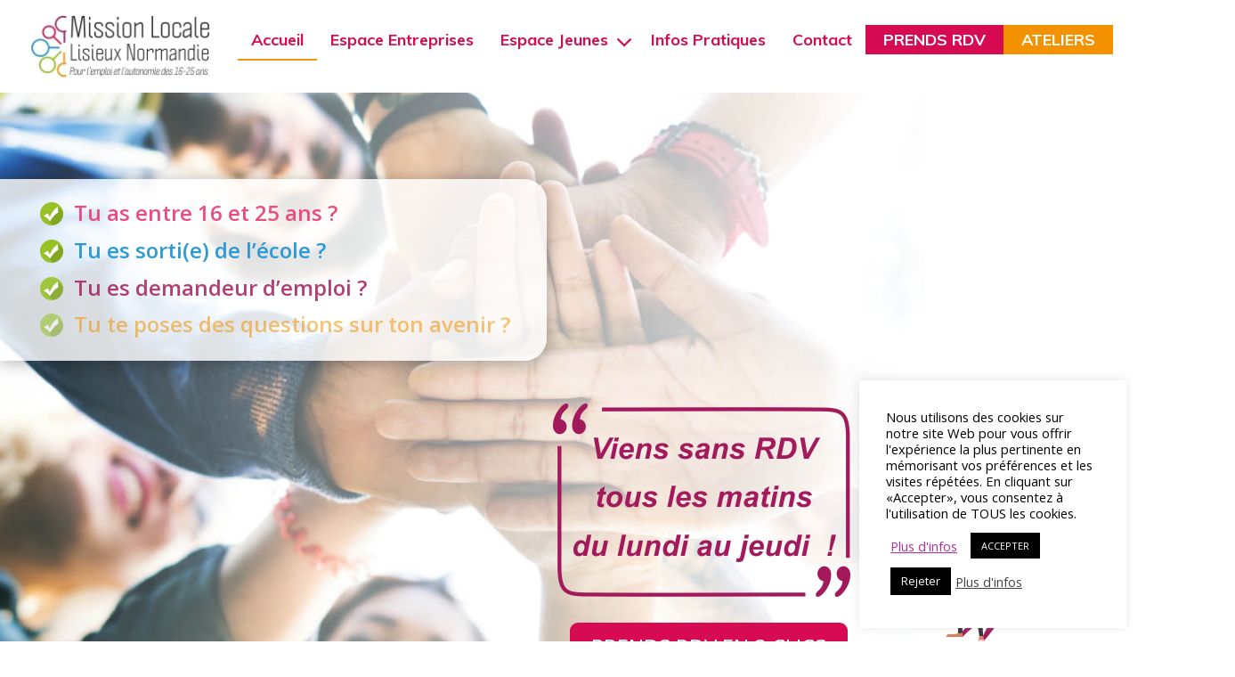

--- FILE ---
content_type: text/html; charset=UTF-8
request_url: https://www.ml-lisieux.fr/
body_size: 24325
content:
<!DOCTYPE html>
<html lang="fr-FR">
<head>
	<meta charset="UTF-8" />
		<meta name="robots" content="index, follow">	
<meta name="revisit-after" content="3 days">
<meta name="distribution" content="global">
<meta name="rating" content="general">
<meta name="language" content="french">
<meta name="robots" content="all">
<meta name="AUTHOR" content="Mission locale lisieux normandie">
<meta http-equiv="X-UA-Compatible" content="IE=edge">
	<link rel="pingback" href="https://www.ml-lisieux.fr/xmlrpc.php" />

	<script type="text/javascript">
		document.documentElement.className = 'js';
	</script>

	<meta name='robots' content='index, follow, max-image-preview:large, max-snippet:-1, max-video-preview:-1' />

	<!-- This site is optimized with the Yoast SEO plugin v22.5 - https://yoast.com/wordpress/plugins/seo/ -->
	<title>Mission Locale Lisieux Normandie | Emploi et Autonomie des 16-25 ans</title>
	<meta name="description" content="La MISSION LOCALE LISIEUX NORMANDIE : aides pour l&#039;emploi, la formation et l&#039;autonomie des jeunes dans le sud pays d&#039;Auge et Calvados." />
	<link rel="canonical" href="https://www.ml-lisieux.fr/" />
	<meta property="og:locale" content="fr_FR" />
	<meta property="og:type" content="website" />
	<meta property="og:title" content="Mission Locale Lisieux Normandie | Emploi et Autonomie des 16-25 ans" />
	<meta property="og:description" content="La MISSION LOCALE LISIEUX NORMANDIE : aides pour l&#039;emploi, la formation et l&#039;autonomie des jeunes dans le sud pays d&#039;Auge et Calvados." />
	<meta property="og:url" content="https://www.ml-lisieux.fr/" />
	<meta property="og:site_name" content="Mission Locale Lisieux Normandie" />
	<meta property="article:publisher" content="https://www.facebook.com/MissionLocaleLisieux/" />
	<meta property="article:modified_time" content="2025-10-02T08:58:08+00:00" />
	<meta property="og:image" content="https://www.ml-lisieux.fr/wp-content/uploads/2019/08/logo-facebook.jpg" />
	<meta name="twitter:card" content="summary_large_image" />
	<script type="application/ld+json" class="yoast-schema-graph">{"@context":"https://schema.org","@graph":[{"@type":"WebPage","@id":"https://www.ml-lisieux.fr/","url":"https://www.ml-lisieux.fr/","name":"Mission Locale Lisieux Normandie | Emploi et Autonomie des 16-25 ans","isPartOf":{"@id":"https://www.ml-lisieux.fr/#website"},"about":{"@id":"https://www.ml-lisieux.fr/#organization"},"primaryImageOfPage":{"@id":"https://www.ml-lisieux.fr/#primaryimage"},"image":{"@id":"https://www.ml-lisieux.fr/#primaryimage"},"thumbnailUrl":"https://www.ml-lisieux.fr/wp-content/uploads/2019/08/logo-facebook.jpg","datePublished":"2019-08-04T16:23:25+00:00","dateModified":"2025-10-02T08:58:08+00:00","description":"La MISSION LOCALE LISIEUX NORMANDIE : aides pour l'emploi, la formation et l'autonomie des jeunes dans le sud pays d'Auge et Calvados.","breadcrumb":{"@id":"https://www.ml-lisieux.fr/#breadcrumb"},"inLanguage":"fr-FR","potentialAction":[{"@type":"ReadAction","target":["https://www.ml-lisieux.fr/"]}]},{"@type":"ImageObject","inLanguage":"fr-FR","@id":"https://www.ml-lisieux.fr/#primaryimage","url":"https://www.ml-lisieux.fr/wp-content/uploads/2019/08/logo-facebook.jpg","contentUrl":"https://www.ml-lisieux.fr/wp-content/uploads/2019/08/logo-facebook.jpg","width":42,"height":42,"caption":"facebook mission locale lisieux"},{"@type":"BreadcrumbList","@id":"https://www.ml-lisieux.fr/#breadcrumb","itemListElement":[{"@type":"ListItem","position":1,"name":"Accueil"}]},{"@type":"WebSite","@id":"https://www.ml-lisieux.fr/#website","url":"https://www.ml-lisieux.fr/","name":"Mission Locale Lisieux Normandie","description":"Pour l&#039;emploi et l&#039;autonomie des 16-25 ans","publisher":{"@id":"https://www.ml-lisieux.fr/#organization"},"potentialAction":[{"@type":"SearchAction","target":{"@type":"EntryPoint","urlTemplate":"https://www.ml-lisieux.fr/?s={search_term_string}"},"query-input":"required name=search_term_string"}],"inLanguage":"fr-FR"},{"@type":"Organization","@id":"https://www.ml-lisieux.fr/#organization","name":"Mission Locale Lisieux Normandie","url":"https://www.ml-lisieux.fr/","logo":{"@type":"ImageObject","inLanguage":"fr-FR","@id":"https://www.ml-lisieux.fr/#/schema/logo/image/","url":"https://www.ml-lisieux.fr/wp-content/uploads/2019/08/mission-locale-lisieux-facebook.jpg","contentUrl":"https://www.ml-lisieux.fr/wp-content/uploads/2019/08/mission-locale-lisieux-facebook.jpg","width":821,"height":429,"caption":"Mission Locale Lisieux Normandie"},"image":{"@id":"https://www.ml-lisieux.fr/#/schema/logo/image/"},"sameAs":["https://www.facebook.com/MissionLocaleLisieux/"]}]}</script>
	<!-- / Yoast SEO plugin. -->


<link rel='dns-prefetch' href='//fonts.googleapis.com' />
<link rel="alternate" type="application/rss+xml" title="Mission Locale Lisieux Normandie &raquo; Flux" href="https://www.ml-lisieux.fr/feed/" />
<link rel="alternate" type="application/rss+xml" title="Mission Locale Lisieux Normandie &raquo; Flux des commentaires" href="https://www.ml-lisieux.fr/comments/feed/" />
<script type="text/javascript">
/* <![CDATA[ */
window._wpemojiSettings = {"baseUrl":"https:\/\/s.w.org\/images\/core\/emoji\/15.0.3\/72x72\/","ext":".png","svgUrl":"https:\/\/s.w.org\/images\/core\/emoji\/15.0.3\/svg\/","svgExt":".svg","source":{"concatemoji":"https:\/\/www.ml-lisieux.fr\/wp-includes\/js\/wp-emoji-release.min.js?ver=6.5.7"}};
/*! This file is auto-generated */
!function(i,n){var o,s,e;function c(e){try{var t={supportTests:e,timestamp:(new Date).valueOf()};sessionStorage.setItem(o,JSON.stringify(t))}catch(e){}}function p(e,t,n){e.clearRect(0,0,e.canvas.width,e.canvas.height),e.fillText(t,0,0);var t=new Uint32Array(e.getImageData(0,0,e.canvas.width,e.canvas.height).data),r=(e.clearRect(0,0,e.canvas.width,e.canvas.height),e.fillText(n,0,0),new Uint32Array(e.getImageData(0,0,e.canvas.width,e.canvas.height).data));return t.every(function(e,t){return e===r[t]})}function u(e,t,n){switch(t){case"flag":return n(e,"\ud83c\udff3\ufe0f\u200d\u26a7\ufe0f","\ud83c\udff3\ufe0f\u200b\u26a7\ufe0f")?!1:!n(e,"\ud83c\uddfa\ud83c\uddf3","\ud83c\uddfa\u200b\ud83c\uddf3")&&!n(e,"\ud83c\udff4\udb40\udc67\udb40\udc62\udb40\udc65\udb40\udc6e\udb40\udc67\udb40\udc7f","\ud83c\udff4\u200b\udb40\udc67\u200b\udb40\udc62\u200b\udb40\udc65\u200b\udb40\udc6e\u200b\udb40\udc67\u200b\udb40\udc7f");case"emoji":return!n(e,"\ud83d\udc26\u200d\u2b1b","\ud83d\udc26\u200b\u2b1b")}return!1}function f(e,t,n){var r="undefined"!=typeof WorkerGlobalScope&&self instanceof WorkerGlobalScope?new OffscreenCanvas(300,150):i.createElement("canvas"),a=r.getContext("2d",{willReadFrequently:!0}),o=(a.textBaseline="top",a.font="600 32px Arial",{});return e.forEach(function(e){o[e]=t(a,e,n)}),o}function t(e){var t=i.createElement("script");t.src=e,t.defer=!0,i.head.appendChild(t)}"undefined"!=typeof Promise&&(o="wpEmojiSettingsSupports",s=["flag","emoji"],n.supports={everything:!0,everythingExceptFlag:!0},e=new Promise(function(e){i.addEventListener("DOMContentLoaded",e,{once:!0})}),new Promise(function(t){var n=function(){try{var e=JSON.parse(sessionStorage.getItem(o));if("object"==typeof e&&"number"==typeof e.timestamp&&(new Date).valueOf()<e.timestamp+604800&&"object"==typeof e.supportTests)return e.supportTests}catch(e){}return null}();if(!n){if("undefined"!=typeof Worker&&"undefined"!=typeof OffscreenCanvas&&"undefined"!=typeof URL&&URL.createObjectURL&&"undefined"!=typeof Blob)try{var e="postMessage("+f.toString()+"("+[JSON.stringify(s),u.toString(),p.toString()].join(",")+"));",r=new Blob([e],{type:"text/javascript"}),a=new Worker(URL.createObjectURL(r),{name:"wpTestEmojiSupports"});return void(a.onmessage=function(e){c(n=e.data),a.terminate(),t(n)})}catch(e){}c(n=f(s,u,p))}t(n)}).then(function(e){for(var t in e)n.supports[t]=e[t],n.supports.everything=n.supports.everything&&n.supports[t],"flag"!==t&&(n.supports.everythingExceptFlag=n.supports.everythingExceptFlag&&n.supports[t]);n.supports.everythingExceptFlag=n.supports.everythingExceptFlag&&!n.supports.flag,n.DOMReady=!1,n.readyCallback=function(){n.DOMReady=!0}}).then(function(){return e}).then(function(){var e;n.supports.everything||(n.readyCallback(),(e=n.source||{}).concatemoji?t(e.concatemoji):e.wpemoji&&e.twemoji&&(t(e.twemoji),t(e.wpemoji)))}))}((window,document),window._wpemojiSettings);
/* ]]> */
</script>
<meta content="Divi v.3.26.6" name="generator"/><style id='wp-emoji-styles-inline-css' type='text/css'>

	img.wp-smiley, img.emoji {
		display: inline !important;
		border: none !important;
		box-shadow: none !important;
		height: 1em !important;
		width: 1em !important;
		margin: 0 0.07em !important;
		vertical-align: -0.1em !important;
		background: none !important;
		padding: 0 !important;
	}
</style>
<link rel='stylesheet' id='wp-block-library-css' href='https://www.ml-lisieux.fr/wp-includes/css/dist/block-library/style.min.css?ver=6.5.7' type='text/css' media='all' />
<style id='classic-theme-styles-inline-css' type='text/css'>
/*! This file is auto-generated */
.wp-block-button__link{color:#fff;background-color:#32373c;border-radius:9999px;box-shadow:none;text-decoration:none;padding:calc(.667em + 2px) calc(1.333em + 2px);font-size:1.125em}.wp-block-file__button{background:#32373c;color:#fff;text-decoration:none}
</style>
<style id='global-styles-inline-css' type='text/css'>
body{--wp--preset--color--black: #000000;--wp--preset--color--cyan-bluish-gray: #abb8c3;--wp--preset--color--white: #ffffff;--wp--preset--color--pale-pink: #f78da7;--wp--preset--color--vivid-red: #cf2e2e;--wp--preset--color--luminous-vivid-orange: #ff6900;--wp--preset--color--luminous-vivid-amber: #fcb900;--wp--preset--color--light-green-cyan: #7bdcb5;--wp--preset--color--vivid-green-cyan: #00d084;--wp--preset--color--pale-cyan-blue: #8ed1fc;--wp--preset--color--vivid-cyan-blue: #0693e3;--wp--preset--color--vivid-purple: #9b51e0;--wp--preset--gradient--vivid-cyan-blue-to-vivid-purple: linear-gradient(135deg,rgba(6,147,227,1) 0%,rgb(155,81,224) 100%);--wp--preset--gradient--light-green-cyan-to-vivid-green-cyan: linear-gradient(135deg,rgb(122,220,180) 0%,rgb(0,208,130) 100%);--wp--preset--gradient--luminous-vivid-amber-to-luminous-vivid-orange: linear-gradient(135deg,rgba(252,185,0,1) 0%,rgba(255,105,0,1) 100%);--wp--preset--gradient--luminous-vivid-orange-to-vivid-red: linear-gradient(135deg,rgba(255,105,0,1) 0%,rgb(207,46,46) 100%);--wp--preset--gradient--very-light-gray-to-cyan-bluish-gray: linear-gradient(135deg,rgb(238,238,238) 0%,rgb(169,184,195) 100%);--wp--preset--gradient--cool-to-warm-spectrum: linear-gradient(135deg,rgb(74,234,220) 0%,rgb(151,120,209) 20%,rgb(207,42,186) 40%,rgb(238,44,130) 60%,rgb(251,105,98) 80%,rgb(254,248,76) 100%);--wp--preset--gradient--blush-light-purple: linear-gradient(135deg,rgb(255,206,236) 0%,rgb(152,150,240) 100%);--wp--preset--gradient--blush-bordeaux: linear-gradient(135deg,rgb(254,205,165) 0%,rgb(254,45,45) 50%,rgb(107,0,62) 100%);--wp--preset--gradient--luminous-dusk: linear-gradient(135deg,rgb(255,203,112) 0%,rgb(199,81,192) 50%,rgb(65,88,208) 100%);--wp--preset--gradient--pale-ocean: linear-gradient(135deg,rgb(255,245,203) 0%,rgb(182,227,212) 50%,rgb(51,167,181) 100%);--wp--preset--gradient--electric-grass: linear-gradient(135deg,rgb(202,248,128) 0%,rgb(113,206,126) 100%);--wp--preset--gradient--midnight: linear-gradient(135deg,rgb(2,3,129) 0%,rgb(40,116,252) 100%);--wp--preset--font-size--small: 13px;--wp--preset--font-size--medium: 20px;--wp--preset--font-size--large: 36px;--wp--preset--font-size--x-large: 42px;--wp--preset--spacing--20: 0.44rem;--wp--preset--spacing--30: 0.67rem;--wp--preset--spacing--40: 1rem;--wp--preset--spacing--50: 1.5rem;--wp--preset--spacing--60: 2.25rem;--wp--preset--spacing--70: 3.38rem;--wp--preset--spacing--80: 5.06rem;--wp--preset--shadow--natural: 6px 6px 9px rgba(0, 0, 0, 0.2);--wp--preset--shadow--deep: 12px 12px 50px rgba(0, 0, 0, 0.4);--wp--preset--shadow--sharp: 6px 6px 0px rgba(0, 0, 0, 0.2);--wp--preset--shadow--outlined: 6px 6px 0px -3px rgba(255, 255, 255, 1), 6px 6px rgba(0, 0, 0, 1);--wp--preset--shadow--crisp: 6px 6px 0px rgba(0, 0, 0, 1);}:where(.is-layout-flex){gap: 0.5em;}:where(.is-layout-grid){gap: 0.5em;}body .is-layout-flex{display: flex;}body .is-layout-flex{flex-wrap: wrap;align-items: center;}body .is-layout-flex > *{margin: 0;}body .is-layout-grid{display: grid;}body .is-layout-grid > *{margin: 0;}:where(.wp-block-columns.is-layout-flex){gap: 2em;}:where(.wp-block-columns.is-layout-grid){gap: 2em;}:where(.wp-block-post-template.is-layout-flex){gap: 1.25em;}:where(.wp-block-post-template.is-layout-grid){gap: 1.25em;}.has-black-color{color: var(--wp--preset--color--black) !important;}.has-cyan-bluish-gray-color{color: var(--wp--preset--color--cyan-bluish-gray) !important;}.has-white-color{color: var(--wp--preset--color--white) !important;}.has-pale-pink-color{color: var(--wp--preset--color--pale-pink) !important;}.has-vivid-red-color{color: var(--wp--preset--color--vivid-red) !important;}.has-luminous-vivid-orange-color{color: var(--wp--preset--color--luminous-vivid-orange) !important;}.has-luminous-vivid-amber-color{color: var(--wp--preset--color--luminous-vivid-amber) !important;}.has-light-green-cyan-color{color: var(--wp--preset--color--light-green-cyan) !important;}.has-vivid-green-cyan-color{color: var(--wp--preset--color--vivid-green-cyan) !important;}.has-pale-cyan-blue-color{color: var(--wp--preset--color--pale-cyan-blue) !important;}.has-vivid-cyan-blue-color{color: var(--wp--preset--color--vivid-cyan-blue) !important;}.has-vivid-purple-color{color: var(--wp--preset--color--vivid-purple) !important;}.has-black-background-color{background-color: var(--wp--preset--color--black) !important;}.has-cyan-bluish-gray-background-color{background-color: var(--wp--preset--color--cyan-bluish-gray) !important;}.has-white-background-color{background-color: var(--wp--preset--color--white) !important;}.has-pale-pink-background-color{background-color: var(--wp--preset--color--pale-pink) !important;}.has-vivid-red-background-color{background-color: var(--wp--preset--color--vivid-red) !important;}.has-luminous-vivid-orange-background-color{background-color: var(--wp--preset--color--luminous-vivid-orange) !important;}.has-luminous-vivid-amber-background-color{background-color: var(--wp--preset--color--luminous-vivid-amber) !important;}.has-light-green-cyan-background-color{background-color: var(--wp--preset--color--light-green-cyan) !important;}.has-vivid-green-cyan-background-color{background-color: var(--wp--preset--color--vivid-green-cyan) !important;}.has-pale-cyan-blue-background-color{background-color: var(--wp--preset--color--pale-cyan-blue) !important;}.has-vivid-cyan-blue-background-color{background-color: var(--wp--preset--color--vivid-cyan-blue) !important;}.has-vivid-purple-background-color{background-color: var(--wp--preset--color--vivid-purple) !important;}.has-black-border-color{border-color: var(--wp--preset--color--black) !important;}.has-cyan-bluish-gray-border-color{border-color: var(--wp--preset--color--cyan-bluish-gray) !important;}.has-white-border-color{border-color: var(--wp--preset--color--white) !important;}.has-pale-pink-border-color{border-color: var(--wp--preset--color--pale-pink) !important;}.has-vivid-red-border-color{border-color: var(--wp--preset--color--vivid-red) !important;}.has-luminous-vivid-orange-border-color{border-color: var(--wp--preset--color--luminous-vivid-orange) !important;}.has-luminous-vivid-amber-border-color{border-color: var(--wp--preset--color--luminous-vivid-amber) !important;}.has-light-green-cyan-border-color{border-color: var(--wp--preset--color--light-green-cyan) !important;}.has-vivid-green-cyan-border-color{border-color: var(--wp--preset--color--vivid-green-cyan) !important;}.has-pale-cyan-blue-border-color{border-color: var(--wp--preset--color--pale-cyan-blue) !important;}.has-vivid-cyan-blue-border-color{border-color: var(--wp--preset--color--vivid-cyan-blue) !important;}.has-vivid-purple-border-color{border-color: var(--wp--preset--color--vivid-purple) !important;}.has-vivid-cyan-blue-to-vivid-purple-gradient-background{background: var(--wp--preset--gradient--vivid-cyan-blue-to-vivid-purple) !important;}.has-light-green-cyan-to-vivid-green-cyan-gradient-background{background: var(--wp--preset--gradient--light-green-cyan-to-vivid-green-cyan) !important;}.has-luminous-vivid-amber-to-luminous-vivid-orange-gradient-background{background: var(--wp--preset--gradient--luminous-vivid-amber-to-luminous-vivid-orange) !important;}.has-luminous-vivid-orange-to-vivid-red-gradient-background{background: var(--wp--preset--gradient--luminous-vivid-orange-to-vivid-red) !important;}.has-very-light-gray-to-cyan-bluish-gray-gradient-background{background: var(--wp--preset--gradient--very-light-gray-to-cyan-bluish-gray) !important;}.has-cool-to-warm-spectrum-gradient-background{background: var(--wp--preset--gradient--cool-to-warm-spectrum) !important;}.has-blush-light-purple-gradient-background{background: var(--wp--preset--gradient--blush-light-purple) !important;}.has-blush-bordeaux-gradient-background{background: var(--wp--preset--gradient--blush-bordeaux) !important;}.has-luminous-dusk-gradient-background{background: var(--wp--preset--gradient--luminous-dusk) !important;}.has-pale-ocean-gradient-background{background: var(--wp--preset--gradient--pale-ocean) !important;}.has-electric-grass-gradient-background{background: var(--wp--preset--gradient--electric-grass) !important;}.has-midnight-gradient-background{background: var(--wp--preset--gradient--midnight) !important;}.has-small-font-size{font-size: var(--wp--preset--font-size--small) !important;}.has-medium-font-size{font-size: var(--wp--preset--font-size--medium) !important;}.has-large-font-size{font-size: var(--wp--preset--font-size--large) !important;}.has-x-large-font-size{font-size: var(--wp--preset--font-size--x-large) !important;}
.wp-block-navigation a:where(:not(.wp-element-button)){color: inherit;}
:where(.wp-block-post-template.is-layout-flex){gap: 1.25em;}:where(.wp-block-post-template.is-layout-grid){gap: 1.25em;}
:where(.wp-block-columns.is-layout-flex){gap: 2em;}:where(.wp-block-columns.is-layout-grid){gap: 2em;}
.wp-block-pullquote{font-size: 1.5em;line-height: 1.6;}
</style>
<link rel='stylesheet' id='contact-form-7-css' href='https://www.ml-lisieux.fr/wp-content/plugins/contact-form-7/includes/css/styles.css?ver=5.9.3' type='text/css' media='all' />
<link rel='stylesheet' id='cookie-law-info-css' href='https://www.ml-lisieux.fr/wp-content/plugins/cookie-law-info/legacy/public/css/cookie-law-info-public.css?ver=3.2.2' type='text/css' media='all' />
<link rel='stylesheet' id='cookie-law-info-gdpr-css' href='https://www.ml-lisieux.fr/wp-content/plugins/cookie-law-info/legacy/public/css/cookie-law-info-gdpr.css?ver=3.2.2' type='text/css' media='all' />
<link rel='stylesheet' id='wonderplugin-carousel-engine-css-css' href='https://www.ml-lisieux.fr/wp-content/plugins/wonderplugin-carousel-trial/engine/wonderplugincarouselengine.css?ver=17.5' type='text/css' media='all' />
<link rel='stylesheet' id='divi-fonts-css' href='https://fonts.googleapis.com/css?family=Open+Sans:300italic,400italic,600italic,700italic,800italic,400,300,600,700,800&#038;subset=latin,latin-ext' type='text/css' media='all' />
<link rel='stylesheet' id='divi-style-css' href='https://www.ml-lisieux.fr/wp-content/themes/Divi/style.dev.css?ver=3.26.6' type='text/css' media='all' />
<link rel='stylesheet' id='quadmenu-divi-css' href='https://www.ml-lisieux.fr/wp-content/uploads/Divi/quadmenu-divi.css?ver=1614016070' type='text/css' media='all' />
<link rel='stylesheet' id='pscrollbar-css' href='https://www.ml-lisieux.fr/wp-content/plugins/quadmenu/assets/frontend/pscrollbar/perfect-scrollbar.min.css?ver=2.0.7' type='text/css' media='all' />
<link rel='stylesheet' id='owlcarousel-css' href='https://www.ml-lisieux.fr/wp-content/plugins/quadmenu/assets/frontend/owlcarousel/owl.carousel.min.css?ver=2.0.7' type='text/css' media='all' />
<link rel='stylesheet' id='quadmenu-normalize-css' href='https://www.ml-lisieux.fr/wp-content/plugins/quadmenu/assets/frontend/css/quadmenu-normalize.min.css?ver=2.0.7' type='text/css' media='all' />
<link rel='stylesheet' id='quadmenu-widgets-css' href='https://www.ml-lisieux.fr/wp-content/uploads/Divi/quadmenu-widgets.css?ver=1614016069' type='text/css' media='all' />
<link rel='stylesheet' id='quadmenu-css' href='https://www.ml-lisieux.fr/wp-content/plugins/quadmenu/assets/frontend/css/quadmenu.min.css?ver=2.0.7' type='text/css' media='all' />
<link rel='stylesheet' id='quadmenu-locations-css' href='https://www.ml-lisieux.fr/wp-content/uploads/Divi/quadmenu-locations.css?ver=1614016069' type='text/css' media='all' />
<link rel='stylesheet' id='dashicons-css' href='https://www.ml-lisieux.fr/wp-includes/css/dashicons.min.css?ver=6.5.7' type='text/css' media='all' />
<link rel='stylesheet' id='cff-css' href='https://www.ml-lisieux.fr/wp-content/plugins/custom-facebook-feed/assets/css/cff-style.css?ver=2.18.3' type='text/css' media='all' />
<link rel='stylesheet' id='sb-font-awesome-css' href='https://www.ml-lisieux.fr/wp-content/plugins/custom-facebook-feed/assets/css/font-awesome.min.css?ver=4.7.0' type='text/css' media='all' />
<link rel='stylesheet' id='et-builder-googlefonts-cached-css' href='https://fonts.googleapis.com/css?family=Abel%3Aregular%7CMuli%3A200%2C200italic%2C300%2C300italic%2Cregular%2Citalic%2C600%2C600italic%2C700%2C700italic%2C800%2C800italic%2C900%2C900italic&#038;ver=6.5.7#038;subset=latin,latin-ext' type='text/css' media='all' />
<link rel='stylesheet' id='et-shortcodes-responsive-css-css' href='https://www.ml-lisieux.fr/wp-content/themes/Divi/epanel/shortcodes/css/shortcodes_responsive.css?ver=3.26.6' type='text/css' media='all' />
<link rel='stylesheet' id='magnific-popup-css' href='https://www.ml-lisieux.fr/wp-content/themes/Divi/includes/builder/styles/magnific_popup.css?ver=3.26.6' type='text/css' media='all' />
<link rel='stylesheet' id='cf7cf-style-css' href='https://www.ml-lisieux.fr/wp-content/plugins/cf7-conditional-fields/style.css?ver=2.4.10' type='text/css' media='all' />
<link rel='stylesheet' id='redux-google-fonts-quadmenu_Divi-css' href='https://fonts.googleapis.com/css?family=Muli%3A400%2C700%7COpen+Sans%3A400%2C600&#038;ver=1762173506' type='text/css' media='all' />
<link rel='stylesheet' id='sib-front-css-css' href='https://www.ml-lisieux.fr/wp-content/plugins/mailin/css/mailin-front.css?ver=6.5.7' type='text/css' media='all' />
<script type="text/javascript" src="https://www.ml-lisieux.fr/wp-includes/js/jquery/jquery.min.js?ver=3.7.1" id="jquery-core-js"></script>
<script type="text/javascript" src="https://www.ml-lisieux.fr/wp-includes/js/jquery/jquery-migrate.min.js?ver=3.4.1" id="jquery-migrate-js"></script>
<script type="text/javascript" id="cookie-law-info-js-extra">
/* <![CDATA[ */
var Cli_Data = {"nn_cookie_ids":["_gid","YSC","cookielawinfo-checkbox-functional","cookielawinfo-checkbox-others","_gat_gtag_UA_148371402_1","CONSENT","cookielawinfo-checkbox-necessary","cookielawinfo-checkbox-non-necessary","cookielawinfo-checkbox-performance","cookielawinfo-checkbox-analytics","cookielawinfo-checkbox-advertisement","VISITOR_INFO1_LIVE","test_cookie","IDE","_ga"],"cookielist":[],"non_necessary_cookies":{"performance":["YSC"],"analytics":["_gid","_ga"],"advertisement":["VISITOR_INFO1_LIVE","test_cookie","IDE"],"others":["_gat_gtag_UA_148371402_1","CONSENT"]},"ccpaEnabled":"","ccpaRegionBased":"","ccpaBarEnabled":"","strictlyEnabled":["necessary","obligatoire"],"ccpaType":"gdpr","js_blocking":"","custom_integration":"","triggerDomRefresh":"","secure_cookies":""};
var cli_cookiebar_settings = {"animate_speed_hide":"500","animate_speed_show":"500","background":"#FFF","border":"#b1a6a6c2","border_on":"","button_1_button_colour":"#000","button_1_button_hover":"#000000","button_1_link_colour":"#fff","button_1_as_button":"1","button_1_new_win":"","button_2_button_colour":"#333","button_2_button_hover":"#292929","button_2_link_colour":"#444","button_2_as_button":"","button_2_hidebar":"","button_3_button_colour":"#000","button_3_button_hover":"#000000","button_3_link_colour":"#fff","button_3_as_button":"1","button_3_new_win":"","button_4_button_colour":"#000","button_4_button_hover":"#000000","button_4_link_colour":"#b52d9e","button_4_as_button":"","button_7_button_colour":"#61a229","button_7_button_hover":"#4e8221","button_7_link_colour":"#fff","button_7_as_button":"1","button_7_new_win":"","font_family":"inherit","header_fix":"","notify_animate_hide":"1","notify_animate_show":"","notify_div_id":"#cookie-law-info-bar","notify_position_horizontal":"right","notify_position_vertical":"bottom","scroll_close":"","scroll_close_reload":"","accept_close_reload":"","reject_close_reload":"","showagain_tab":"","showagain_background":"#fff","showagain_border":"#000","showagain_div_id":"#cookie-law-info-again","showagain_x_position":"100px","text":"#000","show_once_yn":"","show_once":"10000","logging_on":"","as_popup":"","popup_overlay":"1","bar_heading_text":"","cookie_bar_as":"widget","popup_showagain_position":"bottom-right","widget_position":"right"};
var log_object = {"ajax_url":"https:\/\/www.ml-lisieux.fr\/wp-admin\/admin-ajax.php"};
/* ]]> */
</script>
<script type="text/javascript" src="https://www.ml-lisieux.fr/wp-content/plugins/cookie-law-info/legacy/public/js/cookie-law-info-public.js?ver=3.2.2" id="cookie-law-info-js"></script>
<script type="text/javascript" src="https://www.ml-lisieux.fr/wp-content/plugins/wonderplugin-carousel-trial/engine/wonderplugincarouselskins.js?ver=17.5" id="wonderplugin-carousel-skins-script-js"></script>
<script type="text/javascript" src="https://www.ml-lisieux.fr/wp-content/plugins/wonderplugin-carousel-trial/engine/wonderplugincarousel.js?ver=17.5" id="wonderplugin-carousel-script-js"></script>
<script type="text/javascript" id="sib-front-js-js-extra">
/* <![CDATA[ */
var sibErrMsg = {"invalidMail":"Please fill out valid email address","requiredField":"Please fill out required fields","invalidDateFormat":"Please fill out valid date format","invalidSMSFormat":"Please fill out valid phone number"};
var ajax_sib_front_object = {"ajax_url":"https:\/\/www.ml-lisieux.fr\/wp-admin\/admin-ajax.php","ajax_nonce":"6dfad6500b","flag_url":"https:\/\/www.ml-lisieux.fr\/wp-content\/plugins\/mailin\/img\/flags\/"};
/* ]]> */
</script>
<script type="text/javascript" src="https://www.ml-lisieux.fr/wp-content/plugins/mailin/js/mailin-front.js?ver=1713431613" id="sib-front-js-js"></script>
<link rel="https://api.w.org/" href="https://www.ml-lisieux.fr/wp-json/" /><link rel="alternate" type="application/json" href="https://www.ml-lisieux.fr/wp-json/wp/v2/pages/9" /><link rel="EditURI" type="application/rsd+xml" title="RSD" href="https://www.ml-lisieux.fr/xmlrpc.php?rsd" />
<meta name="generator" content="WordPress 6.5.7" />
<link rel='shortlink' href='https://www.ml-lisieux.fr/' />
<link rel="alternate" type="application/json+oembed" href="https://www.ml-lisieux.fr/wp-json/oembed/1.0/embed?url=https%3A%2F%2Fwww.ml-lisieux.fr%2F" />
<link rel="alternate" type="text/xml+oembed" href="https://www.ml-lisieux.fr/wp-json/oembed/1.0/embed?url=https%3A%2F%2Fwww.ml-lisieux.fr%2F&#038;format=xml" />
<meta name="viewport" content="width=device-width, initial-scale=1.0, maximum-scale=1.0, user-scalable=0" /><link rel="icon" href="https://www.ml-lisieux.fr/wp-content/uploads/2019/08/cropped-favicon-32x32.png" sizes="32x32" />
<link rel="icon" href="https://www.ml-lisieux.fr/wp-content/uploads/2019/08/cropped-favicon-192x192.png" sizes="192x192" />
<link rel="apple-touch-icon" href="https://www.ml-lisieux.fr/wp-content/uploads/2019/08/cropped-favicon-180x180.png" />
<meta name="msapplication-TileImage" content="https://www.ml-lisieux.fr/wp-content/uploads/2019/08/cropped-favicon-270x270.png" />
<style id="et-divi-customizer-global-cached-inline-styles">.nav li ul{border-color:#eb467d}.et_header_style_centered .mobile_nav .select_page,.et_header_style_split .mobile_nav .select_page,.et_nav_text_color_light #top-menu>li>a,.et_nav_text_color_dark #top-menu>li>a,#top-menu a,.et_mobile_menu li a,.et_nav_text_color_light .et_mobile_menu li a,.et_nav_text_color_dark .et_mobile_menu li a,#et_search_icon:before,.et_search_form_container input,span.et_close_search_field:after,#et-top-navigation .et-cart-info{color:#d60b52}.et_search_form_container input::-moz-placeholder{color:#d60b52}.et_search_form_container input::-webkit-input-placeholder{color:#d60b52}.et_search_form_container input:-ms-input-placeholder{color:#d60b52}#top-menu li a{font-size:16px}body.et_vertical_nav .container.et_search_form_container .et-search-form input{font-size:16px!important}#top-menu li.current-menu-ancestor>a,#top-menu li.current-menu-item>a,.et_color_scheme_red #top-menu li.current-menu-ancestor>a,.et_color_scheme_red #top-menu li.current-menu-item>a,.et_color_scheme_pink #top-menu li.current-menu-ancestor>a,.et_color_scheme_pink #top-menu li.current-menu-item>a,.et_color_scheme_orange #top-menu li.current-menu-ancestor>a,.et_color_scheme_orange #top-menu li.current-menu-item>a,.et_color_scheme_green #top-menu li.current-menu-ancestor>a,.et_color_scheme_green #top-menu li.current-menu-item>a{color:#a21a5b}#main-footer{background-color:#ffffff}#footer-widgets .footer-widget a,#footer-widgets .footer-widget li a,#footer-widgets .footer-widget li a:hover{color:#ffffff}.footer-widget{color:#ffffff}.et_slide_in_menu_container,.et_slide_in_menu_container .et-search-field{letter-spacing:px}.et_slide_in_menu_container .et-search-field::-moz-placeholder{letter-spacing:px}.et_slide_in_menu_container .et-search-field::-webkit-input-placeholder{letter-spacing:px}.et_slide_in_menu_container .et-search-field:-ms-input-placeholder{letter-spacing:px}@media only screen and (min-width:981px){#logo{max-height:70%}.et_pb_svg_logo #logo{height:70%}.et_header_style_centered.et_hide_primary_logo #main-header:not(.et-fixed-header) .logo_container,.et_header_style_centered.et_hide_fixed_logo #main-header.et-fixed-header .logo_container{height:11.88px}.et_header_style_left .et-fixed-header #et-top-navigation,.et_header_style_split .et-fixed-header #et-top-navigation{padding:15px 0 0 0}.et_header_style_left .et-fixed-header #et-top-navigation nav>ul>li>a,.et_header_style_split .et-fixed-header #et-top-navigation nav>ul>li>a{padding-bottom:15px}.et_header_style_centered header#main-header.et-fixed-header .logo_container{height:30px}.et_header_style_split .et-fixed-header .centered-inline-logo-wrap{width:30px;margin:-30px 0}.et_header_style_split .et-fixed-header .centered-inline-logo-wrap #logo{max-height:30px}.et_pb_svg_logo.et_header_style_split .et-fixed-header .centered-inline-logo-wrap #logo{height:30px}.et_header_style_slide .et-fixed-header #et-top-navigation,.et_header_style_fullscreen .et-fixed-header #et-top-navigation{padding:6px 0 6px 0!important}.et-fixed-header #top-menu li a{font-size:14px}.et-fixed-header #top-menu a,.et-fixed-header #et_search_icon:before,.et-fixed-header #et_top_search .et-search-form input,.et-fixed-header .et_search_form_container input,.et-fixed-header .et_close_search_field:after,.et-fixed-header #et-top-navigation .et-cart-info{color:#d60b52!important}.et-fixed-header .et_search_form_container input::-moz-placeholder{color:#d60b52!important}.et-fixed-header .et_search_form_container input::-webkit-input-placeholder{color:#d60b52!important}.et-fixed-header .et_search_form_container input:-ms-input-placeholder{color:#d60b52!important}.et-fixed-header #top-menu li.current-menu-ancestor>a,.et-fixed-header #top-menu li.current-menu-item>a{color:#a21a5b!important}}@media only screen and (min-width:1350px){.et_pb_row{padding:27px 0}.et_pb_section{padding:54px 0}.single.et_pb_pagebuilder_layout.et_full_width_page .et_post_meta_wrapper{padding-top:81px}.et_pb_fullwidth_section{padding:0}}	#main-header,#et-top-navigation{font-family:'Abel',Helvetica,Arial,Lucida,sans-serif}</style></head>
<body class="home page-template-default page page-id-9 et_pb_button_helper_class et_fullwidth_nav et_fixed_nav et_show_nav et_cover_background et_pb_gutter osx et_pb_gutters3 et_primary_nav_dropdown_animation_fade et_secondary_nav_dropdown_animation_fade et_pb_footer_columns4 et_header_style_left et_pb_pagebuilder_layout et_right_sidebar et_divi_theme et-db">
	<div id="page-container">

	
	
			<header id="main-header" data-height-onload="66">
			<div class="container clearfix et_menu_container">
							<div class="logo_container">
					<span class="logo_helper"></span>
					<a href="https://www.ml-lisieux.fr/">
						<img src="https://www.ml-lisieux.fr/wp-content/uploads/2019/08/logo-Mission-Locale-lisieux-normandie.jpg" alt="Mission Locale Lisieux Normandie" id="logo" data-height-percentage="70" />
					</a>
				</div>
							<div id="et-top-navigation" data-height="66" data-fixed-height="30">
											<nav id="top-menu-nav">
						<nav id="quadmenu" class="quadmenu-default_theme quadmenu-v2.0.7 quadmenu-align-right quadmenu-divider-hide quadmenu-carets-show quadmenu-background-color quadmenu-mobile-shadow-show quadmenu-dropdown-shadow-show quadmenu-hover-ripple quadmenu-is-embed" data-template="embed" data-theme="default_theme" data-unwrap="" data-breakpoint="768">
  <div class="quadmenu-container">
    <div id="quadmenu_0" class="quadmenu-navbar-collapse collapsed in">
      <ul class="quadmenu-navbar-nav"><li id="menu-item-45" class="quadmenu-item-45 quadmenu-item quadmenu-item-object-page quadmenu-item-home current-menu-item page_item page-item-9 current_page_item quadmenu-item-type-post_type quadmenu-item-type-post_type quadmenu-item-level-0 quadmenu-has-title quadmenu-has-link quadmenu-has-background quadmenu-dropdown-right">        <a  title="Accueil &#8211; Mission Locale Lisieux Normandie" href="https://www.ml-lisieux.fr/">
      <span class="quadmenu-item-content">
                                              <span class="quadmenu-text  hover t_1500">Accueil</span>
                                            </span>
    </a>
        </li><li id="menu-item-44" class="quadmenu-item-44 quadmenu-item quadmenu-item-object-page quadmenu-item-type-post_type quadmenu-item-type-post_type quadmenu-item-level-0 quadmenu-has-title quadmenu-has-link quadmenu-has-background quadmenu-dropdown-right">        <a  title="Espace Entreprises" href="https://www.ml-lisieux.fr/espace-entreprises-normandie/">
      <span class="quadmenu-item-content">
                                              <span class="quadmenu-text  hover t_1500">Espace Entreprises</span>
                                            </span>
    </a>
        </li><li id="menu-item-52" class="quadmenu-item-52 quadmenu-item quadmenu-item-object-mega quadmenu-item-has-children quadmenu-item-type-mega quadmenu-item-level-0 quadmenu-dropdown quadmenu-has-caret quadmenu-has-title quadmenu-has-link quadmenu-dropdown-right dropdown-maxheight">        <a  title="Espace Jeunes &#8211; Emploi, Formation, Orientation&#8230;" href="" class="quadmenu-dropdown-toggle hoverintent">
      <span class="quadmenu-item-content">
                              <span class="quadmenu-caret"></span>
                            <span class="quadmenu-text  hover t_1500">Espace Jeunes</span>
                                            </span>
    </a>
            <div id="dropdown-52" class="quadmenu_btt t_300 quadmenu-dropdown-menu col-lg-4">
            <ul class="quadmenu-row">
        <li id="menu-item-53" class="quadmenu-item-53 quadmenu-item quadmenu-item-object-column quadmenu-item-has-children quadmenu-item-type-column col-xs-12 col-sm-4">    <div id="dropdown-53" class="">
            <ul>
        <li id="menu-item-63" class="quadmenu-item-63 quadmenu-item quadmenu-item-object-widget quadmenu-item-type-widget">        <div class="quadmenu-item-widget widget widget_media_image">
          <a href="https://www.ml-lisieux.fr/emploi-lisieux/"><img width="270" height="139" src="https://www.ml-lisieux.fr/wp-content/uploads/2019/08/emploi-jeunes.png" class="image wp-image-91  attachment-full size-full" alt="emploi jeunes" style="max-width: 100%; height: auto;" decoding="async" /></a>        </div>
        </li>      </ul>
    </div>
    </li><li id="menu-item-54" class="quadmenu-item-54 quadmenu-item quadmenu-item-object-column quadmenu-item-has-children quadmenu-item-type-column col-xs-12 col-sm-4">    <div id="dropdown-54" class="">
            <ul>
        <li id="menu-item-85" class="quadmenu-item-85 quadmenu-item quadmenu-item-object-widget quadmenu-item-type-widget">        <div class="quadmenu-item-widget widget widget_media_image">
          <a href="https://www.ml-lisieux.fr/formation-pays-auge/"><img width="270" height="139" src="https://www.ml-lisieux.fr/wp-content/uploads/2019/08/formation-entreprise-lisieux.png" class="image wp-image-92  attachment-full size-full" alt="formation entreprise lisieux" style="max-width: 100%; height: auto;" decoding="async" /></a>        </div>
        </li>      </ul>
    </div>
    </li><li id="menu-item-55" class="quadmenu-item-55 quadmenu-item quadmenu-item-object-column quadmenu-item-has-children quadmenu-item-type-column col-xs-12 col-sm-4">    <div id="dropdown-55" class="">
            <ul>
        <li id="menu-item-86" class="quadmenu-item-86 quadmenu-item quadmenu-item-object-widget quadmenu-item-type-widget">        <div class="quadmenu-item-widget widget widget_media_image">
          <a href="https://www.ml-lisieux.fr/orientation-professionnelle/"><img width="270" height="139" src="https://www.ml-lisieux.fr/wp-content/uploads/2019/08/orientation-jeunesse.png" class="image wp-image-93  attachment-full size-full" alt="orientation jeunesse" style="max-width: 100%; height: auto;" decoding="async" /></a>        </div>
        </li>      </ul>
    </div>
    </li><li id="menu-item-59" class="quadmenu-item-59 quadmenu-item quadmenu-item-object-column quadmenu-item-has-children quadmenu-item-type-column col-xs-12 col-sm-3">    <div id="dropdown-59" class="">
            <ul>
        <li id="menu-item-87" class="quadmenu-item-87 quadmenu-item quadmenu-item-object-widget quadmenu-item-type-widget">        <div class="quadmenu-item-widget widget widget_media_image">
          <a href="https://www.ml-lisieux.fr/logement-conseils-cllaj/"><img width="196" height="134" src="https://www.ml-lisieux.fr/wp-content/uploads/2019/08/logement.png" class="image wp-image-80  attachment-full size-full" alt="logement" style="max-width: 100%; height: auto;" decoding="async" /></a>        </div>
        </li>      </ul>
    </div>
    </li><li id="menu-item-60" class="quadmenu-item-60 quadmenu-item quadmenu-item-object-column quadmenu-item-has-children quadmenu-item-type-column col-xs-12 col-sm-3">    <div id="dropdown-60" class="">
            <ul>
        <li id="menu-item-88" class="quadmenu-item-88 quadmenu-item quadmenu-item-object-widget quadmenu-item-type-widget">        <div class="quadmenu-item-widget widget widget_media_image">
          <a href="https://www.ml-lisieux.fr/mobilite-aides-financement/"><img width="196" height="134" src="https://www.ml-lisieux.fr/wp-content/uploads/2019/08/mobilite.png" class="image wp-image-81  attachment-full size-full" alt="mobilité" style="max-width: 100%; height: auto;" decoding="async" /></a>        </div>
        </li>      </ul>
    </div>
    </li><li id="menu-item-61" class="quadmenu-item-61 quadmenu-item quadmenu-item-object-column quadmenu-item-has-children quadmenu-item-type-column col-xs-12 col-sm-3">    <div id="dropdown-61" class="">
            <ul>
        <li id="menu-item-89" class="quadmenu-item-89 quadmenu-item quadmenu-item-object-widget quadmenu-item-type-widget">        <div class="quadmenu-item-widget widget widget_media_image">
          <a href="https://www.ml-lisieux.fr/sante-echanges-bilan/"><img width="196" height="134" src="https://www.ml-lisieux.fr/wp-content/uploads/2019/08/sante.png" class="image wp-image-82  attachment-full size-full" alt="santé" style="max-width: 100%; height: auto;" decoding="async" /></a>        </div>
        </li>      </ul>
    </div>
    </li><li id="menu-item-62" class="quadmenu-item-62 quadmenu-item quadmenu-item-object-column quadmenu-item-has-children quadmenu-item-type-column col-xs-12 col-sm-3">    <div id="dropdown-62" class="">
            <ul>
        <li id="menu-item-90" class="quadmenu-item-90 quadmenu-item quadmenu-item-object-widget quadmenu-item-type-widget">        <div class="quadmenu-item-widget widget widget_media_image">
          <a href="https://www.ml-lisieux.fr/vie-sociale-chequier-plan-b/"><img width="196" height="134" src="https://www.ml-lisieux.fr/wp-content/uploads/2019/08/vie-sociale.png" class="image wp-image-83  attachment-full size-full" alt="vie sociale" style="max-width: 100%; height: auto;" decoding="async" /></a>        </div>
        </li>      </ul>
    </div>
    </li>      </ul>
    </div>
    </li><li id="menu-item-36" class="quadmenu-item-36 quadmenu-item quadmenu-item-object-page quadmenu-item-type-post_type quadmenu-item-type-post_type quadmenu-item-level-0 quadmenu-has-title quadmenu-has-link quadmenu-has-background quadmenu-dropdown-right">        <a  title="Infos Pratiques" href="https://www.ml-lisieux.fr/infos-pratiques-mission-locale/">
      <span class="quadmenu-item-content">
                                              <span class="quadmenu-text  hover t_1500">Infos Pratiques</span>
                                            </span>
    </a>
        </li><li id="menu-item-1393" class="quadmenu-item-1393 quadmenu-item quadmenu-item-object-page quadmenu-item-type-post_type quadmenu-item-type-post_type quadmenu-item-level-0 quadmenu-has-title quadmenu-has-link quadmenu-has-background quadmenu-dropdown-right">        <a  title="Contact &#8211; Mission Locale Lisieux Normandie" href="https://www.ml-lisieux.fr/contact-mission-locale-lisieux-normandie/">
      <span class="quadmenu-item-content">
                                              <span class="quadmenu-text  hover t_1500">Contact</span>
                                            </span>
    </a>
        </li><li id="menu-item-50" class="quadmenu-item-50 rdv quadmenu-item quadmenu-item-object-custom quadmenu-item-type-default quadmenu-item-level-0 quadmenu-has-title quadmenu-has-link quadmenu-has-background quadmenu-dropdown-right">        <a  title="Prends RDV avec la Mission Locale Lisieux Normandie" target="_blank" href="https://agenda.mobminder.com/mllisieux">
      <span class="quadmenu-item-content">
                                              <span class="quadmenu-text  hover t_1500">PRENDS RDV</span>
                                            </span>
    </a>
        </li><li id="menu-item-1806" class="quadmenu-item-1806 rdv2 quadmenu-item quadmenu-item-object-custom quadmenu-item-type-default quadmenu-item-level-0 quadmenu-has-title quadmenu-has-link quadmenu-has-background quadmenu-dropdown-right">        <a  title="Inscris-toi aux ateliers de la Mission Locale Lisieux Normandie" target="_blank" href="https://www.linscription.com/mission-locale-lisieux">
      <span class="quadmenu-item-content">
                                              <span class="quadmenu-text  hover t_1500">ATELIERS</span>
                                            </span>
    </a>
        </li></ul>    </div>
  </div>
</nav>						</nav>
					
					
					
					
					        <div id="et_mobile_nav_menu">
          <div class="mobile_nav closed">
            <span class="select_page">Sélectionner une page</span>
            <span class="mobile_menu_bar mobile_menu_bar_toggle"></span>
            <div class="et_mobile_menu">
              <nav id="quadmenu" class="quadmenu-default_theme quadmenu-v2.0.7 quadmenu-align-right quadmenu-divider-hide quadmenu-carets-show quadmenu-background-color quadmenu-mobile-shadow-show quadmenu-dropdown-shadow-show quadmenu-hover-ripple" data-template="inherit" data-theme="default_theme" data-unwrap="" >
  <div class="quadmenu-container">
    <div id="quadmenu_1">
            <ul class="quadmenu-navbar-nav"><li id="menu-item-45" class="quadmenu-item-45 quadmenu-item quadmenu-item-object-page quadmenu-item-home current-menu-item page_item page-item-9 current_page_item quadmenu-item-type-post_type quadmenu-item-type-post_type quadmenu-item-level-0 quadmenu-has-title quadmenu-has-link quadmenu-has-background quadmenu-dropdown-right">        <a  title="Accueil &#8211; Mission Locale Lisieux Normandie" href="https://www.ml-lisieux.fr/">
      <span class="quadmenu-item-content">
                                              <span class="quadmenu-text  hover t_1500">Accueil</span>
                                            </span>
    </a>
        </li><li id="menu-item-44" class="quadmenu-item-44 quadmenu-item quadmenu-item-object-page quadmenu-item-type-post_type quadmenu-item-type-post_type quadmenu-item-level-0 quadmenu-has-title quadmenu-has-link quadmenu-has-background quadmenu-dropdown-right">        <a  title="Espace Entreprises" href="https://www.ml-lisieux.fr/espace-entreprises-normandie/">
      <span class="quadmenu-item-content">
                                              <span class="quadmenu-text  hover t_1500">Espace Entreprises</span>
                                            </span>
    </a>
        </li><li id="menu-item-52" class="quadmenu-item-52 quadmenu-item quadmenu-item-object-mega quadmenu-item-has-children quadmenu-item-type-mega quadmenu-item-level-0 quadmenu-dropdown quadmenu-has-caret quadmenu-has-title quadmenu-has-link quadmenu-dropdown-right dropdown-maxheight">        <a  title="Espace Jeunes &#8211; Emploi, Formation, Orientation&#8230;" href="" class="quadmenu-dropdown-toggle hoverintent">
      <span class="quadmenu-item-content">
                              <span class="quadmenu-caret"></span>
                            <span class="quadmenu-text  hover t_1500">Espace Jeunes</span>
                                            </span>
    </a>
            <div id="dropdown-52" class="quadmenu_btt t_300 quadmenu-dropdown-menu col-lg-4">
            <ul class="quadmenu-row">
        <li id="menu-item-53" class="quadmenu-item-53 quadmenu-item quadmenu-item-object-column quadmenu-item-has-children quadmenu-item-type-column col-xs-12 col-sm-4">    <div id="dropdown-53" class="">
            <ul>
        <li id="menu-item-63" class="quadmenu-item-63 quadmenu-item quadmenu-item-object-widget quadmenu-item-type-widget">        <div class="quadmenu-item-widget widget widget_media_image">
          <a href="https://www.ml-lisieux.fr/emploi-lisieux/"><img width="270" height="139" src="https://www.ml-lisieux.fr/wp-content/uploads/2019/08/emploi-jeunes.png" class="image wp-image-91  attachment-full size-full" alt="emploi jeunes" style="max-width: 100%; height: auto;" decoding="async" /></a>        </div>
        </li>      </ul>
    </div>
    </li><li id="menu-item-54" class="quadmenu-item-54 quadmenu-item quadmenu-item-object-column quadmenu-item-has-children quadmenu-item-type-column col-xs-12 col-sm-4">    <div id="dropdown-54" class="">
            <ul>
        <li id="menu-item-85" class="quadmenu-item-85 quadmenu-item quadmenu-item-object-widget quadmenu-item-type-widget">        <div class="quadmenu-item-widget widget widget_media_image">
          <a href="https://www.ml-lisieux.fr/formation-pays-auge/"><img width="270" height="139" src="https://www.ml-lisieux.fr/wp-content/uploads/2019/08/formation-entreprise-lisieux.png" class="image wp-image-92  attachment-full size-full" alt="formation entreprise lisieux" style="max-width: 100%; height: auto;" decoding="async" /></a>        </div>
        </li>      </ul>
    </div>
    </li><li id="menu-item-55" class="quadmenu-item-55 quadmenu-item quadmenu-item-object-column quadmenu-item-has-children quadmenu-item-type-column col-xs-12 col-sm-4">    <div id="dropdown-55" class="">
            <ul>
        <li id="menu-item-86" class="quadmenu-item-86 quadmenu-item quadmenu-item-object-widget quadmenu-item-type-widget">        <div class="quadmenu-item-widget widget widget_media_image">
          <a href="https://www.ml-lisieux.fr/orientation-professionnelle/"><img width="270" height="139" src="https://www.ml-lisieux.fr/wp-content/uploads/2019/08/orientation-jeunesse.png" class="image wp-image-93  attachment-full size-full" alt="orientation jeunesse" style="max-width: 100%; height: auto;" decoding="async" /></a>        </div>
        </li>      </ul>
    </div>
    </li><li id="menu-item-59" class="quadmenu-item-59 quadmenu-item quadmenu-item-object-column quadmenu-item-has-children quadmenu-item-type-column col-xs-12 col-sm-3">    <div id="dropdown-59" class="">
            <ul>
        <li id="menu-item-87" class="quadmenu-item-87 quadmenu-item quadmenu-item-object-widget quadmenu-item-type-widget">        <div class="quadmenu-item-widget widget widget_media_image">
          <a href="https://www.ml-lisieux.fr/logement-conseils-cllaj/"><img width="196" height="134" src="https://www.ml-lisieux.fr/wp-content/uploads/2019/08/logement.png" class="image wp-image-80  attachment-full size-full" alt="logement" style="max-width: 100%; height: auto;" decoding="async" /></a>        </div>
        </li>      </ul>
    </div>
    </li><li id="menu-item-60" class="quadmenu-item-60 quadmenu-item quadmenu-item-object-column quadmenu-item-has-children quadmenu-item-type-column col-xs-12 col-sm-3">    <div id="dropdown-60" class="">
            <ul>
        <li id="menu-item-88" class="quadmenu-item-88 quadmenu-item quadmenu-item-object-widget quadmenu-item-type-widget">        <div class="quadmenu-item-widget widget widget_media_image">
          <a href="https://www.ml-lisieux.fr/mobilite-aides-financement/"><img width="196" height="134" src="https://www.ml-lisieux.fr/wp-content/uploads/2019/08/mobilite.png" class="image wp-image-81  attachment-full size-full" alt="mobilité" style="max-width: 100%; height: auto;" decoding="async" /></a>        </div>
        </li>      </ul>
    </div>
    </li><li id="menu-item-61" class="quadmenu-item-61 quadmenu-item quadmenu-item-object-column quadmenu-item-has-children quadmenu-item-type-column col-xs-12 col-sm-3">    <div id="dropdown-61" class="">
            <ul>
        <li id="menu-item-89" class="quadmenu-item-89 quadmenu-item quadmenu-item-object-widget quadmenu-item-type-widget">        <div class="quadmenu-item-widget widget widget_media_image">
          <a href="https://www.ml-lisieux.fr/sante-echanges-bilan/"><img width="196" height="134" src="https://www.ml-lisieux.fr/wp-content/uploads/2019/08/sante.png" class="image wp-image-82  attachment-full size-full" alt="santé" style="max-width: 100%; height: auto;" decoding="async" /></a>        </div>
        </li>      </ul>
    </div>
    </li><li id="menu-item-62" class="quadmenu-item-62 quadmenu-item quadmenu-item-object-column quadmenu-item-has-children quadmenu-item-type-column col-xs-12 col-sm-3">    <div id="dropdown-62" class="">
            <ul>
        <li id="menu-item-90" class="quadmenu-item-90 quadmenu-item quadmenu-item-object-widget quadmenu-item-type-widget">        <div class="quadmenu-item-widget widget widget_media_image">
          <a href="https://www.ml-lisieux.fr/vie-sociale-chequier-plan-b/"><img width="196" height="134" src="https://www.ml-lisieux.fr/wp-content/uploads/2019/08/vie-sociale.png" class="image wp-image-83  attachment-full size-full" alt="vie sociale" style="max-width: 100%; height: auto;" decoding="async" /></a>        </div>
        </li>      </ul>
    </div>
    </li>      </ul>
    </div>
    </li><li id="menu-item-36" class="quadmenu-item-36 quadmenu-item quadmenu-item-object-page quadmenu-item-type-post_type quadmenu-item-type-post_type quadmenu-item-level-0 quadmenu-has-title quadmenu-has-link quadmenu-has-background quadmenu-dropdown-right">        <a  title="Infos Pratiques" href="https://www.ml-lisieux.fr/infos-pratiques-mission-locale/">
      <span class="quadmenu-item-content">
                                              <span class="quadmenu-text  hover t_1500">Infos Pratiques</span>
                                            </span>
    </a>
        </li><li id="menu-item-1393" class="quadmenu-item-1393 quadmenu-item quadmenu-item-object-page quadmenu-item-type-post_type quadmenu-item-type-post_type quadmenu-item-level-0 quadmenu-has-title quadmenu-has-link quadmenu-has-background quadmenu-dropdown-right">        <a  title="Contact &#8211; Mission Locale Lisieux Normandie" href="https://www.ml-lisieux.fr/contact-mission-locale-lisieux-normandie/">
      <span class="quadmenu-item-content">
                                              <span class="quadmenu-text  hover t_1500">Contact</span>
                                            </span>
    </a>
        </li><li id="menu-item-50" class="quadmenu-item-50 rdv quadmenu-item quadmenu-item-object-custom quadmenu-item-type-default quadmenu-item-level-0 quadmenu-has-title quadmenu-has-link quadmenu-has-background quadmenu-dropdown-right">        <a  title="Prends RDV avec la Mission Locale Lisieux Normandie" target="_blank" href="https://agenda.mobminder.com/mllisieux">
      <span class="quadmenu-item-content">
                                              <span class="quadmenu-text  hover t_1500">PRENDS RDV</span>
                                            </span>
    </a>
        </li><li id="menu-item-1806" class="quadmenu-item-1806 rdv2 quadmenu-item quadmenu-item-object-custom quadmenu-item-type-default quadmenu-item-level-0 quadmenu-has-title quadmenu-has-link quadmenu-has-background quadmenu-dropdown-right">        <a  title="Inscris-toi aux ateliers de la Mission Locale Lisieux Normandie" target="_blank" href="https://www.linscription.com/mission-locale-lisieux">
      <span class="quadmenu-item-content">
                                              <span class="quadmenu-text  hover t_1500">ATELIERS</span>
                                            </span>
    </a>
        </li></ul>    </div>
  </div>
</nav>            </div>
          </div>
        </div>

				</div> <!-- #et-top-navigation -->
			</div> <!-- .container -->
			<div class="et_search_outer">
				<div class="container et_search_form_container">
					<form role="search" method="get" class="et-search-form" action="https://www.ml-lisieux.fr/">
					<input type="search" class="et-search-field" placeholder="Rechercher &hellip;" value="" name="s" title="Rechercher:" />					</form>
					<span class="et_close_search_field"></span>
				</div>
			</div>
		</header> <!-- #main-header -->
			<div id="et-main-area">
	
<div id="main-content">


			
				<article id="post-9" class="post-9 page type-page status-publish hentry">

				
					<div class="entry-content">
					<div id="et-boc" class="et-boc">
			
			<div class="et_builder_inner_content et_pb_gutters3">
				<div class="et_pb_section et_pb_section_0 et_animated et_pb_with_background et_section_regular section_has_divider et_pb_bottom_divider">
				
				
				
				
					<div class="et_pb_row et_pb_row_0 et_animated">
				<div class="et_pb_column et_pb_column_4_4 et_pb_column_0  et_pb_css_mix_blend_mode_passthrough et-last-child">
				
				
				<div class="et_pb_module et_pb_blurb et_pb_blurb_0 et_animated et_pb_bg_layout_light  et_pb_text_align_left  et_pb_blurb_position_left">
				
				
				<div class="et_pb_blurb_content">
					<div class="et_pb_main_blurb_image"><span class="et_pb_image_wrap"><img decoding="async" src="https://www.ml-lisieux.fr/wp-content/uploads/2019/08/icone-verte.png" alt="" class="et-waypoint et_pb_animation_top" /></span></div>
					<div class="et_pb_blurb_container">
						
						<div class="et_pb_blurb_description">
							<p>Tu as entre 16 et 25 ans ?</p>
						</div><!-- .et_pb_blurb_description -->
					</div>
				</div> <!-- .et_pb_blurb_content -->
			</div> <!-- .et_pb_blurb --><div class="et_pb_module et_pb_blurb et_pb_blurb_1 et_animated et_pb_bg_layout_light  et_pb_text_align_left  et_pb_blurb_position_left">
				
				
				<div class="et_pb_blurb_content">
					<div class="et_pb_main_blurb_image"><span class="et_pb_image_wrap"><img decoding="async" src="https://www.ml-lisieux.fr/wp-content/uploads/2019/08/icone-verte.png" alt="" class="et-waypoint et_pb_animation_top" /></span></div>
					<div class="et_pb_blurb_container">
						
						<div class="et_pb_blurb_description">
							<p>Tu es sorti(e) de l’école ?</p>
						</div><!-- .et_pb_blurb_description -->
					</div>
				</div> <!-- .et_pb_blurb_content -->
			</div> <!-- .et_pb_blurb --><div class="et_pb_module et_pb_blurb et_pb_blurb_2 et_animated et_pb_bg_layout_light  et_pb_text_align_left  et_pb_blurb_position_left">
				
				
				<div class="et_pb_blurb_content">
					<div class="et_pb_main_blurb_image"><span class="et_pb_image_wrap"><img decoding="async" src="https://www.ml-lisieux.fr/wp-content/uploads/2019/08/icone-verte.png" alt="" class="et-waypoint et_pb_animation_top" /></span></div>
					<div class="et_pb_blurb_container">
						
						<div class="et_pb_blurb_description">
							<p>Tu es demandeur d’emploi ?</p>
						</div><!-- .et_pb_blurb_description -->
					</div>
				</div> <!-- .et_pb_blurb_content -->
			</div> <!-- .et_pb_blurb --><div class="et_pb_module et_pb_blurb et_pb_blurb_3 et_animated et_pb_bg_layout_light  et_pb_text_align_left  et_pb_blurb_position_left">
				
				
				<div class="et_pb_blurb_content">
					<div class="et_pb_main_blurb_image"><span class="et_pb_image_wrap"><img decoding="async" src="https://www.ml-lisieux.fr/wp-content/uploads/2019/08/icone-verte.png" alt="" class="et-waypoint et_pb_animation_top" /></span></div>
					<div class="et_pb_blurb_container">
						
						<div class="et_pb_blurb_description">
							<p>Tu te poses des questions sur ton avenir ?</p>
						</div><!-- .et_pb_blurb_description -->
					</div>
				</div> <!-- .et_pb_blurb_content -->
			</div> <!-- .et_pb_blurb -->
			</div> <!-- .et_pb_column -->
				
				
			</div> <!-- .et_pb_row --><div id="rdvaccueil" class="et_pb_row et_pb_row_1">
				<div class="et_pb_column et_pb_column_3_5 et_pb_column_1  et_pb_css_mix_blend_mode_passthrough">
				
				
				<div class="et_pb_module et_pb_image et_pb_image_0 et_animated et-waypoint">
				
				
				<span class="et_pb_image_wrap "><img decoding="async" src="https://www.ml-lisieux.fr/wp-content/uploads/2019/08/rdv-mission-locale-lisieux.png" alt="Viens sans rdv à la mission locale de Lisieux Normandie" /></span>
			</div><div class="et_pb_button_module_wrapper et_pb_button_0_wrapper et_pb_button_alignment_right et_pb_button_alignment_tablet_center et_pb_button_alignment_phone_center et_pb_module ">
				<a class="et_pb_button et_pb_button_0 et_animated et_hover_enabled et_pb_bg_layout_light" href="https://agenda.mobminder.com/mllisieux" target="_blank">PRENDS RDV EN 3 CLICS</a>
			</div>
			</div> <!-- .et_pb_column --><div class="et_pb_column et_pb_column_2_5 et_pb_column_2  et_pb_css_mix_blend_mode_passthrough et-last-child">
				
				
				<div class="et_pb_module et_pb_image et_pb_image_1 et_animated et-waypoint">
				
				
				<span class="et_pb_image_wrap "><img decoding="async" src="https://www.ml-lisieux.fr/wp-content/uploads/2019/08/jeune-emploi-normandie.png" alt="Aide à l&#039;emploi pour les jeunes du pays d&#039;Auge" /></span>
			</div>
			</div> <!-- .et_pb_column -->
				
				
			</div> <!-- .et_pb_row --><div class="et_pb_row et_pb_row_2">
				<div class="et_pb_column et_pb_column_4_4 et_pb_column_3  et_pb_css_mix_blend_mode_passthrough et-last-child">
				
				
				<div id="log" class="et_pb_module et_pb_image et_pb_image_2 et_animated et-waypoint">
				
				
				<a href="https://www.ml-lisieux.fr/#log"><span class="et_pb_image_wrap "><img decoding="async" src="https://www.ml-lisieux.fr/wp-content/uploads/2019/08/double-fleches.png" alt="La Mission Locale de Lisieux Normandie" /></span></a>
			</div>
			</div> <!-- .et_pb_column -->
				
				
			</div> <!-- .et_pb_row -->
				
				<div class="et_pb_bottom_inside_divider et-no-transition"></div>
			</div> <!-- .et_pb_section --><div class="et_pb_section et_pb_section_1 et_pb_with_background et_section_regular">
				
				
				
				
					<div class="et_pb_row et_pb_row_3">
				<div class="et_pb_column et_pb_column_4_4 et_pb_column_4  et_pb_css_mix_blend_mode_passthrough et-last-child">
				
				
				<div class="et_pb_module et_pb_image et_pb_image_3 et_animated et-waypoint">
				
				
				<span class="et_pb_image_wrap "><img decoding="async" src="https://www.ml-lisieux.fr/wp-content/uploads/2019/08/Mission-Locale-normandie-lisieux.jpg" alt="Mission locale lisieux normandie" /></span>
			</div><div class="et_pb_module et_pb_text et_pb_text_0 et_animated et_pb_bg_layout_light  et_pb_text_align_center">
				
				
				<div class="et_pb_text_inner">
					<p>Être accompagné(e) à la</p>
				</div>
			</div> <!-- .et_pb_text --><div class="et_pb_module et_pb_text et_pb_text_1 et_animated et_pb_bg_layout_light  et_pb_text_align_center">
				
				
				<div class="et_pb_text_inner">
					<h1>MISSION LOCALE LISIEUX NORMANDIE c’est :</h1>
				</div>
			</div> <!-- .et_pb_text -->
			</div> <!-- .et_pb_column -->
				
				
			</div> <!-- .et_pb_row --><div class="et_pb_row et_pb_row_4 et_pb_equal_columns">
				<div class="et_pb_column et_pb_column_4_4 et_pb_column_5  et_pb_css_mix_blend_mode_passthrough et-last-child">
				
				
				<div id="iconverteaccueil" class="et_pb_module et_pb_blurb et_pb_blurb_4 et_animated et_pb_bg_layout_light  et_pb_text_align_left  et_pb_blurb_position_left">
				
				
				<div class="et_pb_blurb_content">
					<div class="et_pb_main_blurb_image"><span class="et_pb_image_wrap"><img decoding="async" src="https://www.ml-lisieux.fr/wp-content/uploads/2019/08/icone-verte.png" alt="" class="et-waypoint et_pb_animation_top" /></span></div>
					<div class="et_pb_blurb_container">
						
						<div class="et_pb_blurb_description">
							<p>Être suivi(e) par une équipe de conseillers en entretien individuel ou collectif</p>
						</div><!-- .et_pb_blurb_description -->
					</div>
				</div> <!-- .et_pb_blurb_content -->
			</div> <!-- .et_pb_blurb --><div id="iconverteaccueil" class="et_pb_module et_pb_blurb et_pb_blurb_5 et_animated et_pb_bg_layout_light  et_pb_text_align_left  et_pb_blurb_position_left">
				
				
				<div class="et_pb_blurb_content">
					<div class="et_pb_main_blurb_image"><span class="et_pb_image_wrap"><img decoding="async" src="https://www.ml-lisieux.fr/wp-content/uploads/2019/08/icone-verte.png" alt="" class="et-waypoint et_pb_animation_top" /></span></div>
					<div class="et_pb_blurb_container">
						
						<div class="et_pb_blurb_description">
							<p>Construire son parcours professionnel et social</p>
						</div><!-- .et_pb_blurb_description -->
					</div>
				</div> <!-- .et_pb_blurb_content -->
			</div> <!-- .et_pb_blurb --><div class="et_pb_module et_pb_blurb et_pb_blurb_6 et_animated et_pb_bg_layout_light  et_pb_text_align_left  et_pb_blurb_position_left">
				
				
				<div class="et_pb_blurb_content">
					<div class="et_pb_main_blurb_image"><span class="et_pb_image_wrap"><img decoding="async" src="https://www.ml-lisieux.fr/wp-content/uploads/2019/08/icone-verte.png" alt="" class="et-waypoint et_pb_animation_top" /></span></div>
					<div class="et_pb_blurb_container">
						
						<div class="et_pb_blurb_description">
							<p>Tout mettre en œuvre pour être autonome</p>
						</div><!-- .et_pb_blurb_description -->
					</div>
				</div> <!-- .et_pb_blurb_content -->
			</div> <!-- .et_pb_blurb -->
			</div> <!-- .et_pb_column -->
				
				
			</div> <!-- .et_pb_row -->
				
				
			</div> <!-- .et_pb_section --><div class="et_pb_section et_pb_section_2 et_section_regular">
				
				
				
				
					<div class="et_pb_row et_pb_row_5 et_animated et_hover_enabled et_pb_gutters1">
				<div class="et_pb_with_border et_pb_column_1_3 et_pb_column et_pb_column_6 et_hover_enabled et_clickable et_pb_section_video_on_hover  et_pb_css_mix_blend_mode_passthrough">
				
				
				<div class="et_pb_module et_pb_text et_pb_text_2 et_pb_bg_layout_light  et_pb_text_align_left">
				
				
				<div class="et_pb_text_inner">
					<h2 style="text-align: center;">EMPLOI</h2>
				</div>
			</div> <!-- .et_pb_text -->
			</div> <!-- .et_pb_column --><div class="et_pb_with_border et_pb_column_1_3 et_pb_column et_pb_column_7 et_hover_enabled et_clickable et_pb_section_video_on_hover  et_pb_css_mix_blend_mode_passthrough">
				
				
				<div class="et_pb_module et_pb_text et_pb_text_3 et_pb_bg_layout_light  et_pb_text_align_left">
				
				
				<div class="et_pb_text_inner">
					<h2 style="text-align: center;">FORMATION</h2>
				</div>
			</div> <!-- .et_pb_text -->
			</div> <!-- .et_pb_column --><div class="et_pb_with_border et_pb_column_1_3 et_pb_column et_pb_column_8 et_hover_enabled et_clickable et_pb_section_video_on_hover  et_pb_css_mix_blend_mode_passthrough et-last-child">
				
				
				<div class="et_pb_module et_pb_text et_pb_text_4 et_pb_bg_layout_light  et_pb_text_align_left">
				
				
				<div class="et_pb_text_inner">
					<h2 style="text-align: center;">ORIENTATION</h2>
				</div>
			</div> <!-- .et_pb_text -->
			</div> <!-- .et_pb_column -->
				
				
			</div> <!-- .et_pb_row --><div class="et_pb_row et_pb_row_6 et_animated et_hover_enabled et_pb_gutters1">
				<div class="et_pb_with_border et_pb_column_1_4 et_pb_column et_pb_column_9 et_hover_enabled et_clickable et_pb_section_video_on_hover  et_pb_css_mix_blend_mode_passthrough">
				
				
				<div class="et_pb_module et_pb_text et_pb_text_5 et_pb_bg_layout_light  et_pb_text_align_left">
				
				
				<div class="et_pb_text_inner">
					<h2 style="text-align: center;">LOGEMENT</h2>
				</div>
			</div> <!-- .et_pb_text -->
			</div> <!-- .et_pb_column --><div class="et_pb_with_border et_pb_column_1_4 et_pb_column et_pb_column_10 et_hover_enabled et_clickable et_pb_section_video_on_hover  et_pb_css_mix_blend_mode_passthrough">
				
				
				<div class="et_pb_module et_pb_text et_pb_text_6 et_pb_bg_layout_light  et_pb_text_align_left">
				
				
				<div class="et_pb_text_inner">
					<h2 style="text-align: center;">MOBILITÉ</h2>
				</div>
			</div> <!-- .et_pb_text -->
			</div> <!-- .et_pb_column --><div class="et_pb_with_border et_pb_column_1_4 et_pb_column et_pb_column_11 et_hover_enabled et_clickable et_pb_section_video_on_hover  et_pb_css_mix_blend_mode_passthrough">
				
				
				<div class="et_pb_module et_pb_text et_pb_text_7 et_pb_bg_layout_light  et_pb_text_align_left">
				
				
				<div class="et_pb_text_inner">
					<h2 style="text-align: center;">SANTÉ</h2>
				</div>
			</div> <!-- .et_pb_text -->
			</div> <!-- .et_pb_column --><div class="et_pb_with_border et_pb_column_1_4 et_pb_column et_pb_column_12 et_hover_enabled et_clickable et_pb_section_video_on_hover  et_pb_css_mix_blend_mode_passthrough et-last-child">
				
				
				<div id="viesoc" class="et_pb_module et_pb_text et_pb_text_8 et_pb_bg_layout_light  et_pb_text_align_left">
				
				
				<div class="et_pb_text_inner">
					<h2 style="text-align: center;">VIE SOCIALE</h2>
				</div>
			</div> <!-- .et_pb_text -->
			</div> <!-- .et_pb_column -->
				
				
			</div> <!-- .et_pb_row -->
				
				
			</div> <!-- .et_pb_section --><div id="courbeexterne" class="et_pb_section et_pb_section_3 et_animated et_pb_with_background et_section_regular section_has_divider et_pb_bottom_divider et_pb_top_divider">
				<div class="et_pb_top_inside_divider et-no-transition"></div>
				
				
				
					<div class="et_pb_row et_pb_row_7">
				<div class="et_pb_column et_pb_column_4_4 et_pb_column_13  et_pb_css_mix_blend_mode_passthrough et-last-child">
				
				
				<div id="titrelieu" class="et_pb_module et_pb_blurb et_pb_blurb_7 et_animated et_pb_bg_layout_dark  et_pb_text_align_center  et_pb_blurb_position_left et_pb_blurb_position_top_phone">
				
				
				<div class="et_pb_blurb_content">
					<div class="et_pb_main_blurb_image"><span class="et_pb_image_wrap"><span class="et-pb-icon et-waypoint et_pb_animation_top">&#xe081;</span></span></div>
					<div class="et_pb_blurb_container">
						<h4 class="et_pb_module_header">9 LIEUX POUR T’ACCUEILLIR :</h4>
						<div class="et_pb_blurb_description">
							
						</div><!-- .et_pb_blurb_description -->
					</div>
				</div> <!-- .et_pb_blurb_content -->
			</div> <!-- .et_pb_blurb -->
			</div> <!-- .et_pb_column -->
				
				
			</div> <!-- .et_pb_row --><div class="et_pb_row et_pb_row_8 et_pb_gutters1">
				<div class="et_pb_column et_pb_column_1_3 et_pb_column_14  et_pb_css_mix_blend_mode_passthrough">
				
				
				<div class="et_pb_module et_pb_text et_pb_text_9 et_animated et_pb_bg_layout_light  et_pb_text_align_left">
				
				
				<div class="et_pb_text_inner">
					<p><strong>• Lisieux Filature</strong><br /> Filature des Possibles, 11, rue d&rsquo;Orival<br /> <strong><br /> • Lisieux Nord</strong><br /> Local Oasis, 1 allée Ruminski</p>
<p><strong>• Lisieux centre socio culturel</strong><br /> 1 rue Taunton<br /> <strong></strong></p>
<p><strong>• Livarot Pays d&rsquo;Auge</strong><br /> Maison France Services, 1 pl Georges Bisson<br /> <strong style="font-size: 22px;"><br /> • Cambremer</strong><br /> Maison France Services, 2 pl de La Mairie</p>
				</div>
			</div> <!-- .et_pb_text -->
			</div> <!-- .et_pb_column --><div class="et_pb_column et_pb_column_1_3 et_pb_column_15  et_pb_css_mix_blend_mode_passthrough">
				
				
				<div class="et_pb_module et_pb_image et_pb_image_4 et_hover_enabled">
				
				
				<span class="et_pb_image_wrap "><img decoding="async" src="https://www.ml-lisieux.fr/wp-content/uploads/2024/01/carte-permanences.png" alt="Cartes Missions Locales Lisieux Normandie" /></span>
			</div>
			</div> <!-- .et_pb_column --><div class="et_pb_column et_pb_column_1_3 et_pb_column_16  et_pb_css_mix_blend_mode_passthrough et-last-child">
				
				
				<div class="et_pb_module et_pb_text et_pb_text_10 et_animated et_pb_bg_layout_light  et_pb_text_align_left">
				
				
				<div class="et_pb_text_inner">
					<p><strong><br /> • Mézidon Vallée d’Auge</strong><br /> Maison France Services, 12 rue Voltaire<br /> <strong><br /> • Moyaux</strong><br />Maison France Services, pl de Verdun<br /> <strong><br /> • Orbec</strong><br /> Maison France Services, 2 bis rue de Verdun<br /> <strong><br /> • St-Pierre en Auge</strong><br /> Maison France Services, 16 rue de l&rsquo;abbatiale</p>
<p>&nbsp;</p>
				</div>
			</div> <!-- .et_pb_text -->
			</div> <!-- .et_pb_column -->
				
				
			</div> <!-- .et_pb_row --><div class="et_pb_row et_pb_row_9">
				<div class="et_pb_column et_pb_column_4_4 et_pb_column_17  et_pb_css_mix_blend_mode_passthrough et-last-child">
				
				
				<div class="et_pb_button_module_wrapper et_pb_button_1_wrapper et_pb_button_alignment_center et_pb_module ">
				<a class="et_pb_button et_pb_button_1 et_animated et_hover_enabled et_pb_bg_layout_light" href="https://www.ml-lisieux.fr/infos-pratiques-missions-locales/">INFOS PRATIQUES</a>
			</div>
			</div> <!-- .et_pb_column -->
				
				
			</div> <!-- .et_pb_row -->
				
				<div class="et_pb_bottom_inside_divider et-no-transition"></div>
			</div> <!-- .et_pb_section --><div class="et_pb_section et_pb_section_4 et_section_regular">
				
				
				
				
					<div class="et_pb_row et_pb_row_10">
				<div class="et_pb_column et_pb_column_4_4 et_pb_column_18  et_pb_css_mix_blend_mode_passthrough et-last-child">
				
				
				<div class="et_pb_module et_pb_divider et_pb_divider_0 et_animated et_pb_divider_position_ et_pb_space"><div class="et_pb_divider_internal"></div></div>
			</div> <!-- .et_pb_column -->
				
				
			</div> <!-- .et_pb_row --><div class="et_pb_row et_pb_row_11">
				<div class="et_pb_column et_pb_column_4_4 et_pb_column_19  et_pb_css_mix_blend_mode_passthrough et-last-child">
				
				
				<div class="et_pb_module et_pb_image et_pb_image_5">
				
				
				<span class="et_pb_image_wrap "><img decoding="async" src="https://www.ml-lisieux.fr/wp-content/uploads/2025/03/Pave-financeurs-ML-3_Plan-de-travail-1-01.png" alt="" /></span>
			</div>
			</div> <!-- .et_pb_column -->
				
				
			</div> <!-- .et_pb_row -->
				
				
			</div> <!-- .et_pb_section --><div id="courbeexterne" class="et_pb_section et_pb_section_5 et_animated et_section_regular section_has_divider et_pb_bottom_divider et_pb_top_divider">
				<div class="et_pb_top_inside_divider et-no-transition"></div>
				
				
				
					<div id="foot" class="et_pb_row et_pb_row_12 et_animated et_pb_equal_columns et_pb_gutters2">
				<div class="et_pb_column et_pb_column_1_4 et_pb_column_20  et_pb_css_mix_blend_mode_passthrough">
				
				
				<div class="et_pb_module et_pb_text et_pb_text_11 et_animated et_pb_bg_layout_light  et_pb_text_align_left">
				
				
				<div class="et_pb_text_inner">
					<h5 style="text-align: center;">SERVICES</h5>
				</div>
			</div> <!-- .et_pb_text --><div id="minifleches" class="et_pb_module et_pb_blurb et_pb_blurb_8 et_hover_enabled et_pb_bg_layout_light  et_pb_text_align_left  et_pb_blurb_position_left">
				
				
				<div class="et_pb_blurb_content">
					<div class="et_pb_main_blurb_image"><span class="et_pb_image_wrap"><img decoding="async" src="https://www.ml-lisieux.fr/wp-content/uploads/2019/08/fleche-orange-footer.jpg" alt="Emploi" class="et-waypoint et_pb_animation_top" /></span></div>
					<div class="et_pb_blurb_container">
						
						<div class="et_pb_blurb_description">
							<p><a href="https://www.ml-lisieux.fr/emploi-garantie-jeunes/" title="Emploi">Emploi</a></p>
						</div><!-- .et_pb_blurb_description -->
					</div>
				</div> <!-- .et_pb_blurb_content -->
			</div> <!-- .et_pb_blurb --><div id="minifleches" class="et_pb_module et_pb_blurb et_pb_blurb_9 et_hover_enabled et_pb_bg_layout_light  et_pb_text_align_left  et_pb_blurb_position_left">
				
				
				<div class="et_pb_blurb_content">
					<div class="et_pb_main_blurb_image"><span class="et_pb_image_wrap"><img decoding="async" src="https://www.ml-lisieux.fr/wp-content/uploads/2019/08/fleche-orange-footer.jpg" alt="Formation" class="et-waypoint et_pb_animation_top" /></span></div>
					<div class="et_pb_blurb_container">
						
						<div class="et_pb_blurb_description">
							<p><a href="https://www.ml-lisieux.fr/formation-pays-auge/" title="Formation">Formation</a></p>
						</div><!-- .et_pb_blurb_description -->
					</div>
				</div> <!-- .et_pb_blurb_content -->
			</div> <!-- .et_pb_blurb --><div id="minifleches" class="et_pb_module et_pb_blurb et_pb_blurb_10 et_hover_enabled et_pb_bg_layout_light  et_pb_text_align_left  et_pb_blurb_position_left">
				
				
				<div class="et_pb_blurb_content">
					<div class="et_pb_main_blurb_image"><span class="et_pb_image_wrap"><img decoding="async" src="https://www.ml-lisieux.fr/wp-content/uploads/2019/08/fleche-orange-footer.jpg" alt="Orientation" class="et-waypoint et_pb_animation_top" /></span></div>
					<div class="et_pb_blurb_container">
						
						<div class="et_pb_blurb_description">
							<p><a href="https://www.ml-lisieux.fr/orientation-professionnelle/" title="Orientation">Orientation</a></p>
						</div><!-- .et_pb_blurb_description -->
					</div>
				</div> <!-- .et_pb_blurb_content -->
			</div> <!-- .et_pb_blurb --><div id="minifleches" class="et_pb_module et_pb_blurb et_pb_blurb_11 et_hover_enabled et_pb_bg_layout_light  et_pb_text_align_left  et_pb_blurb_position_left">
				
				
				<div class="et_pb_blurb_content">
					<div class="et_pb_main_blurb_image"><span class="et_pb_image_wrap"><img decoding="async" src="https://www.ml-lisieux.fr/wp-content/uploads/2019/08/fleche-orange-footer.jpg" alt="Logement" class="et-waypoint et_pb_animation_top" /></span></div>
					<div class="et_pb_blurb_container">
						
						<div class="et_pb_blurb_description">
							<p><a href="https://www.ml-lisieux.fr/logement-conseils-cllaj/" title="Logement">Logement</a></p>
						</div><!-- .et_pb_blurb_description -->
					</div>
				</div> <!-- .et_pb_blurb_content -->
			</div> <!-- .et_pb_blurb --><div id="minifleches" class="et_pb_module et_pb_blurb et_pb_blurb_12 et_hover_enabled et_pb_bg_layout_light  et_pb_text_align_left  et_pb_blurb_position_left">
				
				
				<div class="et_pb_blurb_content">
					<div class="et_pb_main_blurb_image"><span class="et_pb_image_wrap"><img decoding="async" src="https://www.ml-lisieux.fr/wp-content/uploads/2019/08/fleche-orange-footer.jpg" alt="Mobilité" class="et-waypoint et_pb_animation_top" /></span></div>
					<div class="et_pb_blurb_container">
						
						<div class="et_pb_blurb_description">
							<p><a href="https://www.ml-lisieux.fr/mobilite-aides-financement/" title="Mobilité">Mobilité</a></p>
						</div><!-- .et_pb_blurb_description -->
					</div>
				</div> <!-- .et_pb_blurb_content -->
			</div> <!-- .et_pb_blurb --><div id="minifleches" class="et_pb_module et_pb_blurb et_pb_blurb_13 et_hover_enabled et_pb_bg_layout_light  et_pb_text_align_left  et_pb_blurb_position_left">
				
				
				<div class="et_pb_blurb_content">
					<div class="et_pb_main_blurb_image"><span class="et_pb_image_wrap"><img decoding="async" src="https://www.ml-lisieux.fr/wp-content/uploads/2019/08/fleche-orange-footer.jpg" alt="Santé" class="et-waypoint et_pb_animation_top" /></span></div>
					<div class="et_pb_blurb_container">
						
						<div class="et_pb_blurb_description">
							<p><a href="https://www.ml-lisieux.fr/sante-echanges-bilan/" title="Santé">Santé</a></p>
						</div><!-- .et_pb_blurb_description -->
					</div>
				</div> <!-- .et_pb_blurb_content -->
			</div> <!-- .et_pb_blurb --><div id="minifleches" class="et_pb_module et_pb_blurb et_pb_blurb_14 et_hover_enabled et_pb_bg_layout_light  et_pb_text_align_left  et_pb_blurb_position_left">
				
				
				<div class="et_pb_blurb_content">
					<div class="et_pb_main_blurb_image"><span class="et_pb_image_wrap"><img decoding="async" src="https://www.ml-lisieux.fr/wp-content/uploads/2019/08/fleche-orange-footer.jpg" alt="Santé" class="et-waypoint et_pb_animation_top" /></span></div>
					<div class="et_pb_blurb_container">
						
						<div class="et_pb_blurb_description">
							<p><a href="https://www.ml-lisieux.fr/vie-sociale-chequier-plan-b/" title="Vie sociale">Vie sociale</a></p>
						</div><!-- .et_pb_blurb_description -->
					</div>
				</div> <!-- .et_pb_blurb_content -->
			</div> <!-- .et_pb_blurb -->
			</div> <!-- .et_pb_column --><div class="et_pb_column et_pb_column_1_4 et_pb_column_21  et_pb_css_mix_blend_mode_passthrough">
				
				
				<div class="et_pb_module et_pb_text et_pb_text_12 et_animated et_pb_bg_layout_light  et_pb_text_align_left">
				
				
				<div class="et_pb_text_inner">
					<h5 style="text-align: center;">PRATIQUE</h5>
				</div>
			</div> <!-- .et_pb_text --><div id="minifleches" class="et_pb_module et_pb_blurb et_pb_blurb_15 et_hover_enabled et_pb_bg_layout_light  et_pb_text_align_left  et_pb_blurb_position_left">
				
				
				<div class="et_pb_blurb_content">
					<div class="et_pb_main_blurb_image"><span class="et_pb_image_wrap"><img decoding="async" src="https://www.ml-lisieux.fr/wp-content/uploads/2019/08/fleche-orange-footer.jpg" alt="Espace entreprises normandie" class="et-waypoint et_pb_animation_top" /></span></div>
					<div class="et_pb_blurb_container">
						
						<div class="et_pb_blurb_description">
							<p><a href="https://www.ml-lisieux.fr/espace-entreprises-normandie/" title="Espace entreprises">Espace entreprises</a></p>
						</div><!-- .et_pb_blurb_description -->
					</div>
				</div> <!-- .et_pb_blurb_content -->
			</div> <!-- .et_pb_blurb --><div id="minifleches" class="et_pb_module et_pb_blurb et_pb_blurb_16 et_hover_enabled et_pb_bg_layout_light  et_pb_text_align_left  et_pb_blurb_position_left">
				
				
				<div class="et_pb_blurb_content">
					<div class="et_pb_main_blurb_image"><span class="et_pb_image_wrap"><img decoding="async" src="https://www.ml-lisieux.fr/wp-content/uploads/2019/08/fleche-orange-footer.jpg" alt="Infos pratiques Mission Locale Lisieux" class="et-waypoint et_pb_animation_top" /></span></div>
					<div class="et_pb_blurb_container">
						
						<div class="et_pb_blurb_description">
							<p><a href="https://www.ml-lisieux.fr/infos-pratiques-missions-locales/" title="Infos pratiques">Infos pratiques</a></p>
						</div><!-- .et_pb_blurb_description -->
					</div>
				</div> <!-- .et_pb_blurb_content -->
			</div> <!-- .et_pb_blurb --><div id="minifleches" class="et_pb_module et_pb_blurb et_pb_blurb_17 et_hover_enabled et_pb_bg_layout_light  et_pb_text_align_left  et_pb_blurb_position_left">
				
				
				<div class="et_pb_blurb_content">
					<div class="et_pb_main_blurb_image"><span class="et_pb_image_wrap"><img decoding="async" src="https://www.ml-lisieux.fr/wp-content/uploads/2019/08/fleche-orange-footer.jpg" alt="Contact Mission Locale pays d&#039;auge" class="et-waypoint et_pb_animation_top" /></span></div>
					<div class="et_pb_blurb_container">
						
						<div class="et_pb_blurb_description">
							<p><a href="https://www.ml-lisieux.fr/contact-mission-locale-lisieux-normandie/" title="Contact">Contact</a></p>
						</div><!-- .et_pb_blurb_description -->
					</div>
				</div> <!-- .et_pb_blurb_content -->
			</div> <!-- .et_pb_blurb -->
			</div> <!-- .et_pb_column --><div class="et_pb_column et_pb_column_1_4 et_pb_column_22  et_pb_css_mix_blend_mode_passthrough">
				
				
				<div class="et_pb_module et_pb_image et_pb_image_6 et_animated et-waypoint">
				
				
				<span class="et_pb_image_wrap "><img decoding="async" src="https://www.ml-lisieux.fr/wp-content/uploads/2019/08/locale.jpg" alt="emplacement de la mission locale de lisieux" /></span>
			</div><div id="missfoot" class="et_pb_module et_pb_text et_pb_text_13 et_pb_bg_layout_light  et_pb_text_align_left">
				
				
				<div class="et_pb_text_inner">
					<p style="text-align: center;"><strong>MISSION LOCALE Lisieux Normandie</strong><br /> 11, rue d’Orival, Filature des Possibles<br /> 14100 LISIEUX</p>
				</div>
			</div> <!-- .et_pb_text --><div id="missfoot2" class="et_pb_module et_pb_text et_pb_text_14 et_pb_bg_layout_light  et_pb_text_align_left">
				
				
				<div class="et_pb_text_inner">
					<p style="text-align: center;"><strong>MISSION LOCALE<br /> Lisieux Normandie</strong><br /> 11, rue d&rsquo;Orival, Filature des Possibles<br /> 14100 LISIEUX</p>
				</div>
			</div> <!-- .et_pb_text --><div class="et_pb_module et_pb_text et_pb_text_15 et_pb_bg_layout_light  et_pb_text_align_left">
				
				
				<div class="et_pb_text_inner">
					<p style="text-align: center;"><strong>02 31 62 32 38</strong></p>
				</div>
			</div> <!-- .et_pb_text --><div class="et_pb_module et_pb_image et_pb_image_7 et_animated et-waypoint">
				
				
				<span class="et_pb_image_wrap "><img decoding="async" src="https://www.ml-lisieux.fr/wp-content/uploads/2019/08/horloge.jpg" alt="horaires de la mission locale de lisieux normandie" /></span>
			</div><div class="et_pb_module et_pb_text et_pb_text_16 et_pb_bg_layout_light  et_pb_text_align_left">
				
				
				<div class="et_pb_text_inner">
					<p style="text-align: center;">HORAIRES D&rsquo;OUVERTURE<br />
Lundi au jeudi :<br />
8h30 &#8211; 12h30  13h30 &#8211; 17h30<br />
Nous t&rsquo;accueillons sans RDV tous les matins !</p>
<p style="text-align: center;">Vendredi :<br />
13h30 &#8211; 16h30<br />
Fermée le matin</p>
				</div>
			</div> <!-- .et_pb_text -->
			</div> <!-- .et_pb_column --><div class="et_pb_column et_pb_column_1_4 et_pb_column_23  et_pb_css_mix_blend_mode_passthrough et-last-child">
				
				
				<div class="et_pb_module et_pb_image et_pb_image_8">
				
				
				<a href="https://www.unml.info/" target="_blank"><span class="et_pb_image_wrap "><img decoding="async" src="https://www.ml-lisieux.fr/wp-content/uploads/2019/08/logo-Mission-Locale-pays-auge.jpg" alt="le réseau des missions locales" /></span></a>
			</div><div class="et_pb_module et_pb_text et_pb_text_17 et_pb_bg_layout_light  et_pb_text_align_left">
				
				
				<div class="et_pb_text_inner">
					<p>SUIS-NOUS !</p>
				</div>
			</div> <!-- .et_pb_text --><div class="et_pb_module et_pb_code et_pb_code_0  et_pb_text_align_left et_pb_text_align_center-phone">
				
				
				<div class="et_pb_code_inner">
					<div class="socialicons"><a href="https://www.facebook.com/MissionLocaleLisieux/" target="_blank" rel="noopener noreferrer"><img decoding="async" src="https://www.ml-lisieux.fr/wp-content/uploads/2019/08/logo-facebook.jpg" title="Facebook Mission Locale Lisieux Normandie"></a><a href="https://www.linkedin.com/in/mission-locale-lisieux-normandie-b39993172/" target="_blank" rel="noopener noreferrer"><img decoding="async" src="https://www.ml-lisieux.fr/wp-content/uploads/2019/08/logo-linkedin.jpg" title="Linkedin Mission Locale Lisieux Normandie"></a><a href="https://www.instagram.com/missions_locales_normandie/" target="_blank" rel="noopener noreferrer"><img decoding="async" src="https://www.ml-lisieux.fr/wp-content/uploads/2019/08/logo-instagram.jpg" title="Instagram Mission Locale Lisieux Normandie"></a></div>
				</div> <!-- .et_pb_code_inner -->
			</div> <!-- .et_pb_code --><div class="et_pb_module et_pb_text et_pb_text_18 et_pb_bg_layout_light  et_pb_text_align_left">
				
				
				<div class="et_pb_text_inner">
					<p>Recevoir notre newsletter</p>
				</div>
			</div> <!-- .et_pb_text --><div class="et_pb_module et_pb_text et_pb_text_19 et_pb_bg_layout_light  et_pb_text_align_left">
				
				
				<div class="et_pb_text_inner">
					<p style="text-align: left;"><i>			
			<form id="sib_signup_form_2" method="post" class="sib_signup_form">
				<div class="sib_loader" style="display:none;"><img
							src="https://www.ml-lisieux.fr/wp-includes/images/spinner.gif" alt="loader"></div>
				<input type="hidden" name="sib_form_action" value="subscribe_form_submit">
				<input type="hidden" name="sib_form_id" value="2">
                <input type="hidden" name="sib_form_alert_notice" value="Merci de remplir ce champ">
                <input type="hidden" name="sib_form_invalid_email_notice" value="Votre adresse email est invalide">
                <input type="hidden" name="sib_security" value="6dfad6500b">
				<div class="sib_signup_box_inside_2">
					<div style="/*display:none*/" class="sib_msg_disp">
					</div>
                    					<p class="sib-email-area">
    Ton Email*
    <input type="email" class="sib-email-area" name="email" required="required">
<input type="submit" class="sib-default-btn" value="SOUSCRIRE"></p>
<div class="space5"></div>
<input type="checkbox" name="terms" required="required">J'accepte les <a href="https://www.ml-lisieux.fr/politique-de-confidentialite#newsletter" target="_blank"><u>conditions suivant la politique de confidentialité.</u></a>
				</div>
			</form>
			<style>
				form#sib_signup_form_2 { padding: 5px; -moz-box-sizing:border-box; -webkit-box-sizing: border-box; box-sizing: border-box; } form#sib_signup_form_2 input[type=text],form#sib_signup_form_2 input[type=email], form#sib_signup_form_2 select { width: 100%; height: auto; margin: 5px 0 0 0; } form#sib_signup_form_2 .sib-default-btn { margin: 5px 0; padding: 6px 12px; color:#fff; background-color: #f39200; font-size: 14px; border: none; font-weight:400; line-height: 1.4285; text-align: center; cursor: pointer; vertical-align: middle; -webkit-user-select:none; -moz-user-select:none; -ms-user-select:none; user-select:none; white-space: normal; border-radius: 5px; } form#sib_signup_form_2 .sib-default-btn:hover { background-color: #f39200a6; } form#sib_signup_form_2 p{ margin: 10px 0 0 0; }form#sib_signup_form_2 p.sib-alert-message {
    padding: 6px 12px;
    margin-bottom: 20px;
    border: 1px solid transparent;
    border-radius: 4px;
    -webkit-box-sizing: border-box;
    -moz-box-sizing: border-box;
    box-sizing: border-box;
}
form#sib_signup_form_2 p.sib-alert-message-error {
    background-color: #f2dede;
    border-color: #ebccd1;
    color: #a94442;
}
form#sib_signup_form_2 p.sib-alert-message-success {
    background-color: #dff0d8;
    border-color: #d6e9c6;
    color: #3c763d;
}
form#sib_signup_form_2 p.sib-alert-message-warning {
    background-color: #fcf8e3;
    border-color: #faebcc;
    color: #8a6d3b;
}
			</style>
			</i></p>
				</div>
			</div> <!-- .et_pb_text -->
			</div> <!-- .et_pb_column -->
				
				
			</div> <!-- .et_pb_row -->
				
				
			</div> <!-- .et_pb_section --><div class="et_pb_section et_pb_section_6 et_animated et_section_regular">
				
				
				
				
					<div class="et_pb_row et_pb_row_13">
				<div class="et_pb_column et_pb_column_4_4 et_pb_column_24  et_pb_css_mix_blend_mode_passthrough et-last-child">
				
				
				<div id="socker" class="et_pb_module et_pb_text et_pb_text_20 et_hover_enabled et_pb_bg_layout_light  et_pb_text_align_center">
				
				
				<div class="et_pb_text_inner">
					<p style="text-align: center;">2019 © Mission Locale Lisieux Normandie | Tous droits réservés &#8211; <a title="Mentions Légales - Mission Locale Lisieux Normandie" href="https://www.ml-lisieux.fr/mentions-legales/"><u>Mentions Légales</u></a> | <a title="Politique de confidentialité - Mission Locale Lisieux Normandie" href="https://www.ml-lisieux.fr/politique-de-confidentialite/"><u>Confidentialité</u></a> | Site internet : <a href="https://www.stylpix.fr" target="_blank" rel="noopener noreferrer"><img decoding="async" style="width: 51px; height: 22px; margin-bottom: -6px; margin-top: -2px;" title="Stylpix - Sites internet, Photographie - Lisieux" src="https://www.ml-lisieux.fr/wp-content/uploads/2019/08/stylpix-web.jpg" alt="Travail pour les jeunes dans le Calvados en Normandie" /></a></p>
				</div>
			</div> <!-- .et_pb_text -->
			</div> <!-- .et_pb_column -->
				
				
			</div> <!-- .et_pb_row -->
				
				
			</div> <!-- .et_pb_section -->			</div>
			
		</div>					</div> <!-- .entry-content -->

				
				</article> <!-- .et_pb_post -->

			

</div> <!-- #main-content -->


	<span class="et_pb_scroll_top et-pb-icon"></span>


			<footer id="main-footer">
				

		
				<div id="footer-bottom">
					<div class="container clearfix">
									</div>	<!-- .container -->
				</div>
			</footer> <!-- #main-footer -->
		</div> <!-- #et-main-area -->


	</div> <!-- #page-container -->

	<!--googleoff: all--><div id="cookie-law-info-bar" data-nosnippet="true"><span><div class="cli-bar-container cli-style-v2"><div class="cli-bar-message">Nous utilisons des cookies sur notre site Web pour vous offrir l'expérience la plus pertinente en mémorisant vos préférences et les visites répétées. En cliquant sur «Accepter», vous consentez à l'utilisation de TOUS les cookies.</div><div class="cli-bar-btn_container"><a role='button' class="cli_settings_button" style="margin:0px 10px 0px 5px">Plus d&#039;infos</a><a role='button' data-cli_action="accept" id="cookie_action_close_header" class="small cli-plugin-button cli-plugin-main-button cookie_action_close_header cli_action_button wt-cli-accept-btn" style="display:inline-block">ACCEPTER</a><a role='button' id="cookie_action_close_header_reject" class="medium cli-plugin-button cli-plugin-main-button cookie_action_close_header_reject cli_action_button wt-cli-reject-btn" data-cli_action="reject">Rejeter</a><a href="https://www.ml-lisieux.fr/mentions-legales/#cookies" id="CONSTANT_OPEN_URL" target="_blank" class="cli-plugin-main-link" style="display:inline-block">Plus d&#039;infos</a></div></div></span></div><div id="cookie-law-info-again" style="display:none" data-nosnippet="true"><span id="cookie_hdr_showagain">Privacy &amp; Cookies Policy</span></div><div class="cli-modal" data-nosnippet="true" id="cliSettingsPopup" tabindex="-1" role="dialog" aria-labelledby="cliSettingsPopup" aria-hidden="true">
  <div class="cli-modal-dialog" role="document">
	<div class="cli-modal-content cli-bar-popup">
		  <button type="button" class="cli-modal-close" id="cliModalClose">
			<svg class="" viewBox="0 0 24 24"><path d="M19 6.41l-1.41-1.41-5.59 5.59-5.59-5.59-1.41 1.41 5.59 5.59-5.59 5.59 1.41 1.41 5.59-5.59 5.59 5.59 1.41-1.41-5.59-5.59z"></path><path d="M0 0h24v24h-24z" fill="none"></path></svg>
			<span class="wt-cli-sr-only">Fermer</span>
		  </button>
		  <div class="cli-modal-body">
			<div class="cli-container-fluid cli-tab-container">
	<div class="cli-row">
		<div class="cli-col-12 cli-align-items-stretch cli-px-0">
			<div class="cli-privacy-overview">
				<h4>Aperçu de la confidentialité</h4>				<div class="cli-privacy-content">
					<div class="cli-privacy-content-text">Ce site Web utilise des cookies pour améliorer votre expérience pendant que vous naviguez sur le site Web. Parmi ceux-ci, les cookies classés comme nécessaires sont stockés sur votre navigateur car ils sont essentiels au fonctionnement des fonctionnalités de base du site Web. Nous utilisons également des cookies tiers qui nous aident à analyser et à comprendre comment vous utilisez ce site Web. Ces cookies ne seront stockés dans votre navigateur qu'avec votre consentement. Vous avez également la possibilité de désactiver ces cookies. Mais la désactivation de certains de ces cookies peut affecter votre expérience de navigation.</div>
				</div>
				<a class="cli-privacy-readmore" aria-label="Voir plus" role="button" data-readmore-text="Voir plus" data-readless-text="Voir moins"></a>			</div>
		</div>
		<div class="cli-col-12 cli-align-items-stretch cli-px-0 cli-tab-section-container">
												<div class="cli-tab-section">
						<div class="cli-tab-header">
							<a role="button" tabindex="0" class="cli-nav-link cli-settings-mobile" data-target="necessary" data-toggle="cli-toggle-tab">
								Nécessaires							</a>
															<div class="wt-cli-necessary-checkbox">
									<input type="checkbox" class="cli-user-preference-checkbox"  id="wt-cli-checkbox-necessary" data-id="checkbox-necessary" checked="checked"  />
									<label class="form-check-label" for="wt-cli-checkbox-necessary">Nécessaires</label>
								</div>
								<span class="cli-necessary-caption">Toujours activé</span>
													</div>
						<div class="cli-tab-content">
							<div class="cli-tab-pane cli-fade" data-id="necessary">
								<div class="wt-cli-cookie-description">
									Les cookies nécessaires sont absolument indispensables au bon fonctionnement du site. Cette catégorie comprend uniquement les cookies qui assurent les fonctionnalités de base et les fonctionnalités de sécurité du site Web. Ces cookies ne stockent aucune information personnelle.								</div>
							</div>
						</div>
					</div>
																	<div class="cli-tab-section">
						<div class="cli-tab-header">
							<a role="button" tabindex="0" class="cli-nav-link cli-settings-mobile" data-target="performance" data-toggle="cli-toggle-tab">
								Performance							</a>
															<div class="cli-switch">
									<input type="checkbox" id="wt-cli-checkbox-performance" class="cli-user-preference-checkbox"  data-id="checkbox-performance" />
									<label for="wt-cli-checkbox-performance" class="cli-slider" data-cli-enable="Activé" data-cli-disable="Désactivé"><span class="wt-cli-sr-only">Performance</span></label>
								</div>
													</div>
						<div class="cli-tab-content">
							<div class="cli-tab-pane cli-fade" data-id="performance">
								<div class="wt-cli-cookie-description">
									Les cookies de performance sont utilisés pour comprendre et analyser les principaux indices de performance du site Web, ce qui contribue à offrir une meilleure expérience utilisateur aux visiteurs.
<table class="cookielawinfo-row-cat-table cookielawinfo-winter"><thead><tr><th class="cookielawinfo-column-1">Cookie</th><th class="cookielawinfo-column-4">Description</th></tr></thead><tbody><tr class="cookielawinfo-row"><td class="cookielawinfo-column-1">YSC</td><td class="cookielawinfo-column-4">This cookies is set by Youtube and is used to track the views of embedded videos.</td></tr></tbody></table>								</div>
							</div>
						</div>
					</div>
																	<div class="cli-tab-section">
						<div class="cli-tab-header">
							<a role="button" tabindex="0" class="cli-nav-link cli-settings-mobile" data-target="analytics" data-toggle="cli-toggle-tab">
								Analytics							</a>
															<div class="cli-switch">
									<input type="checkbox" id="wt-cli-checkbox-analytics" class="cli-user-preference-checkbox"  data-id="checkbox-analytics" />
									<label for="wt-cli-checkbox-analytics" class="cli-slider" data-cli-enable="Activé" data-cli-disable="Désactivé"><span class="wt-cli-sr-only">Analytics</span></label>
								</div>
													</div>
						<div class="cli-tab-content">
							<div class="cli-tab-pane cli-fade" data-id="analytics">
								<div class="wt-cli-cookie-description">
									Les cookies analytiques sont utilisés pour comprendre comment les visiteurs interagissent avec le site Web. Ces cookies permettent de fournir des informations sur les métriques: nombre de visiteurs, taux de rebond, source de trafic, etc. <table class="cookielawinfo-row-cat-table cookielawinfo-winter"><thead><tr><th class="cookielawinfo-column-1">Cookie</th><th class="cookielawinfo-column-3">Durée</th><th class="cookielawinfo-column-4">Description</th></tr></thead><tbody><tr class="cookielawinfo-row"><td class="cookielawinfo-column-1">_ga</td><td class="cookielawinfo-column-3">2 years</td><td class="cookielawinfo-column-4">This cookie is installed by Google Analytics. The cookie is used to calculate visitor, session, campaign data and keep track of site usage for the site's analytics report. The cookies store information anonymously and assign a randomly generated number to identify unique visitors.</td></tr><tr class="cookielawinfo-row"><td class="cookielawinfo-column-1">_gid</td><td class="cookielawinfo-column-3">1 day</td><td class="cookielawinfo-column-4">This cookie is installed by Google Analytics. The cookie is used to store information of how visitors use a website and helps in creating an analytics report of how the wbsite is doing. The data collected including the number visitors, the source where they have come from, and the pages viisted in an anonymous form.</td></tr></tbody></table>								</div>
							</div>
						</div>
					</div>
																	<div class="cli-tab-section">
						<div class="cli-tab-header">
							<a role="button" tabindex="0" class="cli-nav-link cli-settings-mobile" data-target="advertisement" data-toggle="cli-toggle-tab">
								Publicitaires							</a>
															<div class="cli-switch">
									<input type="checkbox" id="wt-cli-checkbox-advertisement" class="cli-user-preference-checkbox"  data-id="checkbox-advertisement" />
									<label for="wt-cli-checkbox-advertisement" class="cli-slider" data-cli-enable="Activé" data-cli-disable="Désactivé"><span class="wt-cli-sr-only">Publicitaires</span></label>
								</div>
													</div>
						<div class="cli-tab-content">
							<div class="cli-tab-pane cli-fade" data-id="advertisement">
								<div class="wt-cli-cookie-description">
									Les cookies publicitaires sont utilisés pour fournir aux visiteurs des publicités et des campagnes marketing pertinentes. Ces cookies suivent les visiteurs sur les sites Web et collectent des informations pour fournir des publicités personnalisées.
								</div>
							</div>
						</div>
					</div>
																	<div class="cli-tab-section">
						<div class="cli-tab-header">
							<a role="button" tabindex="0" class="cli-nav-link cli-settings-mobile" data-target="others" data-toggle="cli-toggle-tab">
								Autres							</a>
															<div class="cli-switch">
									<input type="checkbox" id="wt-cli-checkbox-others" class="cli-user-preference-checkbox"  data-id="checkbox-others" />
									<label for="wt-cli-checkbox-others" class="cli-slider" data-cli-enable="Activé" data-cli-disable="Désactivé"><span class="wt-cli-sr-only">Autres</span></label>
								</div>
													</div>
						<div class="cli-tab-content">
							<div class="cli-tab-pane cli-fade" data-id="others">
								<div class="wt-cli-cookie-description">
									Les autres cookies non classés sont ceux qui sont en cours d’analyse et qui n’ont pas encore été classés dans une catégorie.
<table class="cookielawinfo-row-cat-table cookielawinfo-winter"><thead><tr><th class="cookielawinfo-column-1">Cookie</th><th class="cookielawinfo-column-3">Durée</th><th class="cookielawinfo-column-4">Description</th></tr></thead><tbody><tr class="cookielawinfo-row"><td class="cookielawinfo-column-1">_gat_gtag_UA_148371402_1</td><td class="cookielawinfo-column-3">1 minute</td><td class="cookielawinfo-column-4">No description</td></tr><tr class="cookielawinfo-row"><td class="cookielawinfo-column-1">CONSENT</td><td class="cookielawinfo-column-3">16 years 9 months 16 days 10 hours</td><td class="cookielawinfo-column-4">No description</td></tr><tr class="cookielawinfo-row"><td class="cookielawinfo-column-1">cookielawinfo-checkbox-functional</td><td class="cookielawinfo-column-3">1 year</td><td class="cookielawinfo-column-4">The cookie is set by GDPR cookie consent to record the user consent for the cookies in the category "Functional".</td></tr><tr class="cookielawinfo-row"><td class="cookielawinfo-column-1">cookielawinfo-checkbox-others</td><td class="cookielawinfo-column-3">1 year</td><td class="cookielawinfo-column-4">No description</td></tr></tbody></table>								</div>
							</div>
						</div>
					</div>
										</div>
	</div>
</div>
		  </div>
		  <div class="cli-modal-footer">
			<div class="wt-cli-element cli-container-fluid cli-tab-container">
				<div class="cli-row">
					<div class="cli-col-12 cli-align-items-stretch cli-px-0">
						<div class="cli-tab-footer wt-cli-privacy-overview-actions">
						
															<a id="wt-cli-privacy-save-btn" role="button" tabindex="0" data-cli-action="accept" class="wt-cli-privacy-btn cli_setting_save_button wt-cli-privacy-accept-btn cli-btn">Enregistrer &amp; appliquer</a>
													</div>
												<div class="wt-cli-ckyes-footer-section">
							<div class="wt-cli-ckyes-brand-logo">Propulsé par <a href="https://www.cookieyes.com/"><img src="https://www.ml-lisieux.fr/wp-content/plugins/cookie-law-info/legacy/public/images/logo-cookieyes.svg" alt="CookieYes Logo"></a></div>
						</div>
						
					</div>
				</div>
			</div>
		</div>
	</div>
  </div>
</div>
<div class="cli-modal-backdrop cli-fade cli-settings-overlay"></div>
<div class="cli-modal-backdrop cli-fade cli-popupbar-overlay"></div>
<!--googleon: all--><!-- Custom Facebook Feed JS -->
<script type="text/javascript">
var cfflinkhashtags = "true";
</script>

			<script>(function(d, s, id) {
			var js, fjs = d.getElementsByTagName(s)[0];
			js = d.createElement(s); js.id = id;
			js.src = 'https://connect.facebook.net/fr_FR/sdk/xfbml.customerchat.js#xfbml=1&version=v6.0&autoLogAppEvents=1'
			fjs.parentNode.insertBefore(js, fjs);
			}(document, 'script', 'facebook-jssdk'));</script>
			<div class="fb-customerchat" attribution="wordpress" attribution_version="2.3" page_id="722721727850984"></div>

				<script type="text/javascript">
				var et_animation_data = [{"class":"et_pb_section_0","style":"slideTop","repeat":"once","duration":"1350ms","delay":"100ms","intensity":"7%","starting_opacity":"0%","speed_curve":"ease-in-out"},{"class":"et_pb_row_0","style":"slideLeft","repeat":"once","duration":"1300ms","delay":"200ms","intensity":"9%","starting_opacity":"4%","speed_curve":"ease-in-out"},{"class":"et_pb_blurb_0","style":"slideTop","repeat":"once","duration":"1800ms","delay":"200ms","intensity":"3%","starting_opacity":"0%","speed_curve":"ease-in-out"},{"class":"et_pb_blurb_1","style":"slideTop","repeat":"once","duration":"1800ms","delay":"200ms","intensity":"3%","starting_opacity":"0%","speed_curve":"ease-in-out"},{"class":"et_pb_blurb_2","style":"slideTop","repeat":"once","duration":"2200ms","delay":"200ms","intensity":"3%","starting_opacity":"0%","speed_curve":"ease-in-out"},{"class":"et_pb_blurb_3","style":"slideTop","repeat":"once","duration":"3000ms","delay":"200ms","intensity":"3%","starting_opacity":"0%","speed_curve":"ease-in-out"},{"class":"et_pb_image_0","style":"slide","repeat":"once","duration":"1250ms","delay":"500ms","intensity":"35%","starting_opacity":"0%","speed_curve":"ease-in-out"},{"class":"et_pb_button_0","style":"slide","repeat":"once","duration":"1000ms","delay":"0ms","intensity":"50%","starting_opacity":"0%","speed_curve":"ease-in-out"},{"class":"et_pb_image_1","style":"slide","repeat":"once","duration":"1000ms","delay":"0ms","intensity":"50%","starting_opacity":"0%","speed_curve":"ease-in-out"},{"class":"et_pb_image_2","style":"slideTop","repeat":"loop","duration":"1200ms","delay":"100ms","intensity":"15%","starting_opacity":"2%","speed_curve":"linear"},{"class":"et_pb_image_3","style":"slide","repeat":"once","duration":"1200ms","delay":"100ms","intensity":"3%","starting_opacity":"7%","speed_curve":"ease-in-out"},{"class":"et_pb_text_0","style":"fade","repeat":"once","duration":"1000ms","delay":"0ms","intensity":"50%","starting_opacity":"0%","speed_curve":"ease-in-out"},{"class":"et_pb_text_1","style":"fade","repeat":"once","duration":"1000ms","delay":"0ms","intensity":"50%","starting_opacity":"0%","speed_curve":"ease-in-out"},{"class":"et_pb_blurb_4","style":"slideBottom","repeat":"once","duration":"1150ms","delay":"100ms","intensity":"7%","starting_opacity":"4%","speed_curve":"ease-in-out"},{"class":"et_pb_blurb_5","style":"slideBottom","repeat":"once","duration":"1600ms","delay":"100ms","intensity":"7%","starting_opacity":"4%","speed_curve":"ease-in-out"},{"class":"et_pb_blurb_6","style":"slideBottom","repeat":"once","duration":"2100ms","delay":"100ms","intensity":"7%","starting_opacity":"4%","speed_curve":"ease-in-out"},{"class":"et_pb_row_5","style":"fade","repeat":"once","duration":"1000ms","delay":"200ms","intensity":"50%","starting_opacity":"3%","speed_curve":"ease-in-out"},{"class":"et_pb_row_6","style":"fade","repeat":"once","duration":"1000ms","delay":"0ms","intensity":"50%","starting_opacity":"0%","speed_curve":"ease-in-out"},{"class":"et_pb_section_3","style":"slideBottom","repeat":"once","duration":"1300ms","delay":"650ms","intensity":"12%","starting_opacity":"0%","speed_curve":"ease-in-out"},{"class":"et_pb_blurb_7","style":"fade","repeat":"once","duration":"1000ms","delay":"0ms","intensity":"50%","starting_opacity":"0%","speed_curve":"ease-in-out"},{"class":"et_pb_text_9","style":"slideLeft","repeat":"once","duration":"1200ms","delay":"300ms","intensity":"8%","starting_opacity":"0%","speed_curve":"ease-in-out"},{"class":"et_pb_text_10","style":"slideRight","repeat":"once","duration":"1200ms","delay":"300ms","intensity":"8%","starting_opacity":"0%","speed_curve":"ease-in-out"},{"class":"et_pb_button_1","style":"slide","repeat":"once","duration":"1000ms","delay":"0ms","intensity":"50%","starting_opacity":"0%","speed_curve":"ease-in-out"},{"class":"et_pb_divider_0","style":"slide","repeat":"once","duration":"1000ms","delay":"0ms","intensity":"50%","starting_opacity":"0%","speed_curve":"ease-in-out"},{"class":"et_pb_section_5","style":"slideBottom","repeat":"once","duration":"1450ms","delay":"350ms","intensity":"6%","starting_opacity":"0%","speed_curve":"ease-in-out"},{"class":"et_pb_row_12","style":"slideBottom","repeat":"once","duration":"1100ms","delay":"200ms","intensity":"10%","starting_opacity":"2%","speed_curve":"ease-in-out"},{"class":"et_pb_text_11","style":"slideTop","repeat":"once","duration":"1000ms","delay":"0ms","intensity":"50%","starting_opacity":"0%","speed_curve":"ease-in-out"},{"class":"et_pb_text_12","style":"slideTop","repeat":"once","duration":"1000ms","delay":"0ms","intensity":"50%","starting_opacity":"0%","speed_curve":"ease-in-out"},{"class":"et_pb_image_6","style":"slide","repeat":"once","duration":"1200ms","delay":"500ms","intensity":"50%","starting_opacity":"0%","speed_curve":"ease-in-out"},{"class":"et_pb_image_7","style":"slide","repeat":"once","duration":"1200ms","delay":"500ms","intensity":"50%","starting_opacity":"0%","speed_curve":"ease-in-out"},{"class":"et_pb_section_6","style":"slideBottom","repeat":"once","duration":"1000ms","delay":"0ms","intensity":"50%","starting_opacity":"0%","speed_curve":"ease-in-out"}];
				var et_link_options_data = [{"class":"et_pb_column_6","url":"https:\/\/www.ml-lisieux.fr\/emploi-garantie-jeunes\/","target":"_self"},{"class":"et_pb_column_7","url":"https:\/\/www.ml-lisieux.fr\/formation-pays-auge\/","target":"_self"},{"class":"et_pb_column_8","url":"https:\/\/www.ml-lisieux.fr\/orientation-professionnelle\/","target":"_self"},{"class":"et_pb_column_9","url":"https:\/\/www.ml-lisieux.fr\/logement-conseils-cllaj\/","target":"_self"},{"class":"et_pb_column_10","url":"https:\/\/www.ml-lisieux.fr\/mobilite-aides-financement\/","target":"_self"},{"class":"et_pb_column_11","url":"https:\/\/www.ml-lisieux.fr\/sante-echanges-bilan\/","target":"_self"},{"class":"et_pb_column_12","url":"https:\/\/www.ml-lisieux.fr\/vie-sociale-chequier-plan-b\/","target":"_self"}];
			</script>
	<link rel='stylesheet' id='cookie-law-info-table-css' href='https://www.ml-lisieux.fr/wp-content/plugins/cookie-law-info/legacy/public/css/cookie-law-info-table.css?ver=3.2.2' type='text/css' media='all' />
<script type="text/javascript" src="https://www.ml-lisieux.fr/wp-content/themes/Divi/includes/builder/scripts/frontend-builder-global-functions.js?ver=3.26.6" id="et-builder-modules-global-functions-script-js"></script>
<script type="text/javascript" src="https://www.ml-lisieux.fr/wp-content/plugins/contact-form-7/includes/swv/js/index.js?ver=5.9.3" id="swv-js"></script>
<script type="text/javascript" id="contact-form-7-js-extra">
/* <![CDATA[ */
var wpcf7 = {"api":{"root":"https:\/\/www.ml-lisieux.fr\/wp-json\/","namespace":"contact-form-7\/v1"},"cached":"1"};
/* ]]> */
</script>
<script type="text/javascript" src="https://www.ml-lisieux.fr/wp-content/plugins/contact-form-7/includes/js/index.js?ver=5.9.3" id="contact-form-7-js"></script>
<script type="text/javascript" src="https://www.ml-lisieux.fr/wp-content/themes/Divi/includes/builder/scripts/jquery.mobile.custom.min.js?ver=3.26.6" id="et-jquery-touch-mobile-js"></script>
<script type="text/javascript" id="divi-custom-script-js-extra">
/* <![CDATA[ */
var DIVI = {"item_count":"%d Item","items_count":"%d Items"};
/* ]]> */
</script>
<script type="text/javascript" src="https://www.ml-lisieux.fr/wp-content/themes/Divi/js/custom.js?ver=3.26.6" id="divi-custom-script-js"></script>
<script type="text/javascript" src="https://www.ml-lisieux.fr/wp-content/plugins/quadmenu/assets/frontend/pscrollbar/perfect-scrollbar.jquery.min.js?ver=2.0.7" id="pscrollbar-js"></script>
<script type="text/javascript" src="https://www.ml-lisieux.fr/wp-content/plugins/quadmenu/assets/frontend/owlcarousel/owl.carousel.min.js?ver=2.0.7" id="owlcarousel-js"></script>
<script type="text/javascript" src="https://www.ml-lisieux.fr/wp-includes/js/hoverIntent.min.js?ver=1.10.2" id="hoverIntent-js"></script>
<script type="text/javascript" id="quadmenu-js-extra">
/* <![CDATA[ */
var quadmenu = {"login-nonce":"629775a36f","gutter":"30","nonce":"d29e74354e"};
var ajaxurl = "https:\/\/www.ml-lisieux.fr\/wp-admin\/admin-ajax.php";
/* ]]> */
</script>
<script type="text/javascript" src="https://www.ml-lisieux.fr/wp-content/plugins/quadmenu/assets/frontend/js/quadmenu.min.js?ver=2.0.7" id="quadmenu-js"></script>
<script type="text/javascript" src="https://www.ml-lisieux.fr/wp-content/plugins/custom-facebook-feed/assets/js/cff-scripts.js?ver=2.18.3" id="cffscripts-js"></script>
<script type="text/javascript" id="et-builder-modules-script-js-extra">
/* <![CDATA[ */
var et_pb_custom = {"ajaxurl":"https:\/\/www.ml-lisieux.fr\/wp-admin\/admin-ajax.php","images_uri":"https:\/\/www.ml-lisieux.fr\/wp-content\/themes\/Divi\/images","builder_images_uri":"https:\/\/www.ml-lisieux.fr\/wp-content\/themes\/Divi\/includes\/builder\/images","et_frontend_nonce":"c3d40e91dd","subscription_failed":"Veuillez v\u00e9rifier les champs ci-dessous pour vous assurer que vous avez entr\u00e9 les informations correctes.","et_ab_log_nonce":"e2afa3933e","fill_message":"S'il vous pla\u00eet, remplissez les champs suivants:","contact_error_message":"Veuillez corriger les erreurs suivantes :","invalid":"E-mail non valide","captcha":"Captcha","prev":"Pr\u00e9c\u00e9dent","previous":"Pr\u00e9c\u00e9dente","next":"Prochaine","wrong_captcha":"Vous avez entr\u00e9 le mauvais num\u00e9ro dans le captcha.","ignore_waypoints":"no","is_divi_theme_used":"1","widget_search_selector":".widget_search","is_ab_testing_active":"","page_id":"9","unique_test_id":"","ab_bounce_rate":"5","is_cache_plugin_active":"yes","is_shortcode_tracking":"","tinymce_uri":""};
var et_pb_box_shadow_elements = [];
/* ]]> */
</script>
<script type="text/javascript" src="https://www.ml-lisieux.fr/wp-content/themes/Divi/includes/builder/scripts/frontend-builder-scripts.js?ver=3.26.6" id="et-builder-modules-script-js"></script>
<script type="text/javascript" src="https://www.ml-lisieux.fr/wp-content/plugins/quadmenu/includes/3rd/divi/scripts/frontend-bundle.min.js?ver=1.0.0" id="quadmenu-divi-module-frontend-bundle-js"></script>
<script type="text/javascript" src="https://www.ml-lisieux.fr/wp-content/themes/Divi/includes/builder/scripts/jquery.fitvids.js?ver=3.26.6" id="divi-fitvids-js"></script>
<script type="text/javascript" src="https://www.ml-lisieux.fr/wp-content/themes/Divi/includes/builder/scripts/waypoints.min.js?ver=3.26.6" id="waypoints-js"></script>
<script type="text/javascript" src="https://www.ml-lisieux.fr/wp-content/themes/Divi/includes/builder/scripts/jquery.magnific-popup.js?ver=3.26.6" id="magnific-popup-js"></script>
<script type="text/javascript" src="https://www.ml-lisieux.fr/wp-content/themes/Divi/core/admin/js/common.js?ver=3.26.6" id="et-core-common-js"></script>
<script type="text/javascript" id="wpcf7cf-scripts-js-extra">
/* <![CDATA[ */
var wpcf7cf_global_settings = {"ajaxurl":"https:\/\/www.ml-lisieux.fr\/wp-admin\/admin-ajax.php"};
/* ]]> */
</script>
<script type="text/javascript" src="https://www.ml-lisieux.fr/wp-content/plugins/cf7-conditional-fields/js/scripts.js?ver=2.4.10" id="wpcf7cf-scripts-js"></script>
<style id="et-builder-module-design-cached-inline-styles">@font-face{font-family:"politica";src:url("https://www.ml-lisieux.fr/wp-content/uploads/et-fonts/Politica-1.ttf") format("truetype")}div.et_pb_section.et_pb_section_0{background-position:top center;background-image:url(https://www.ml-lisieux.fr/wp-content/uploads/2019/08/Mission-Locale-lisieux-jeunesse.jpg)!important}.et_pb_section_0.et_pb_section{padding-top:97px;padding-bottom:30px}.et_pb_section_0.section_has_divider.et_pb_bottom_divider .et_pb_bottom_inside_divider{background-image:url([data-uri]);background-size:100% 64px;bottom:0;height:64px;z-index:1}.et_pb_row_0{background-color:rgba(255,255,255,0.81);border-radius:0 25px 25px 0;overflow:hidden;box-shadow:0px 2px 18px 0px rgba(0,0,0,0.3)}.et_pb_blurb_0.et_pb_blurb h4,.et_pb_blurb_0.et_pb_blurb h4 a,.et_pb_blurb_0.et_pb_blurb h1.et_pb_module_header,.et_pb_blurb_0.et_pb_blurb h1.et_pb_module_header a,.et_pb_blurb_0.et_pb_blurb h2.et_pb_module_header,.et_pb_blurb_0.et_pb_blurb h2.et_pb_module_header a,.et_pb_blurb_0.et_pb_blurb h3.et_pb_module_header,.et_pb_blurb_0.et_pb_blurb h3.et_pb_module_header a,.et_pb_blurb_0.et_pb_blurb h5.et_pb_module_header,.et_pb_blurb_0.et_pb_blurb h5.et_pb_module_header a,.et_pb_blurb_0.et_pb_blurb h6.et_pb_module_header,.et_pb_blurb_0.et_pb_blurb h6.et_pb_module_header a{color:#eb467d!important;text-align:left}.et_pb_blurb_0.et_pb_blurb .et_pb_blurb_description{text-align:left}.et_pb_blurb_0.et_pb_blurb{font-weight:600;font-size:24px;color:#eb467d!important}.et_pb_blurb_1.et_pb_blurb h4,.et_pb_blurb_1.et_pb_blurb h4 a,.et_pb_blurb_1.et_pb_blurb h1.et_pb_module_header,.et_pb_blurb_1.et_pb_blurb h1.et_pb_module_header a,.et_pb_blurb_1.et_pb_blurb h2.et_pb_module_header,.et_pb_blurb_1.et_pb_blurb h2.et_pb_module_header a,.et_pb_blurb_1.et_pb_blurb h3.et_pb_module_header,.et_pb_blurb_1.et_pb_blurb h3.et_pb_module_header a,.et_pb_blurb_1.et_pb_blurb h5.et_pb_module_header,.et_pb_blurb_1.et_pb_blurb h5.et_pb_module_header a,.et_pb_blurb_1.et_pb_blurb h6.et_pb_module_header,.et_pb_blurb_1.et_pb_blurb h6.et_pb_module_header a{color:#eb467d!important;text-align:left}.et_pb_blurb_1.et_pb_blurb .et_pb_blurb_description{text-align:left}.et_pb_blurb_1.et_pb_blurb{font-weight:600;font-size:24px;color:#2897d5!important}.et_pb_blurb_2.et_pb_blurb h4,.et_pb_blurb_2.et_pb_blurb h4 a,.et_pb_blurb_2.et_pb_blurb h1.et_pb_module_header,.et_pb_blurb_2.et_pb_blurb h1.et_pb_module_header a,.et_pb_blurb_2.et_pb_blurb h2.et_pb_module_header,.et_pb_blurb_2.et_pb_blurb h2.et_pb_module_header a,.et_pb_blurb_2.et_pb_blurb h3.et_pb_module_header,.et_pb_blurb_2.et_pb_blurb h3.et_pb_module_header a,.et_pb_blurb_2.et_pb_blurb h5.et_pb_module_header,.et_pb_blurb_2.et_pb_blurb h5.et_pb_module_header a,.et_pb_blurb_2.et_pb_blurb h6.et_pb_module_header,.et_pb_blurb_2.et_pb_blurb h6.et_pb_module_header a{color:#eb467d!important;text-align:left}.et_pb_blurb_2.et_pb_blurb .et_pb_blurb_description{text-align:left}.et_pb_blurb_2.et_pb_blurb{font-weight:600;font-size:24px;color:#a21a5b!important}.et_pb_blurb_3.et_pb_blurb h4,.et_pb_blurb_3.et_pb_blurb h4 a,.et_pb_blurb_3.et_pb_blurb h1.et_pb_module_header,.et_pb_blurb_3.et_pb_blurb h1.et_pb_module_header a,.et_pb_blurb_3.et_pb_blurb h2.et_pb_module_header,.et_pb_blurb_3.et_pb_blurb h2.et_pb_module_header a,.et_pb_blurb_3.et_pb_blurb h3.et_pb_module_header,.et_pb_blurb_3.et_pb_blurb h3.et_pb_module_header a,.et_pb_blurb_3.et_pb_blurb h5.et_pb_module_header,.et_pb_blurb_3.et_pb_blurb h5.et_pb_module_header a,.et_pb_blurb_3.et_pb_blurb h6.et_pb_module_header,.et_pb_blurb_3.et_pb_blurb h6.et_pb_module_header a{color:#eb467d!important;text-align:left}.et_pb_blurb_3.et_pb_blurb .et_pb_blurb_description{text-align:left}.et_pb_blurb_3.et_pb_blurb{font-weight:600;font-size:24px;color:#f39200!important}.et_pb_row_1{transform:translateX(107px) translateY(23px)}.et_pb_image_0{text-align:right;margin-right:0}.et_pb_button_0_wrapper{margin-right:3px!important}body #page-container .et_pb_section .et_pb_button_0{color:#ffffff!important;border-width:0px!important;border-radius:9px;font-size:24px;background-color:#d60b52}body #page-container .et_pb_section .et_pb_button_0,body #page-container .et_pb_section .et_pb_button_0:hover{padding:0.3em 1em!important}body #page-container .et_pb_section .et_pb_button_0:before,body #page-container .et_pb_section .et_pb_button_0:after{display:none!important}.et_pb_button_0:hover{transform:scaleX(1.1) scaleY(1.1)}.et_pb_button_0,.et_pb_button_0:after{transition:all 300ms ease 0ms}.et_pb_image_1{text-align:left;margin-left:0}.et_pb_row_2.et_pb_row{padding-bottom:0px!important;padding-bottom:0px}.et_pb_image_2{text-align:center}div.et_pb_section.et_pb_section_1{background-size:initial;background-position:top left;background-image:url(https://www.ml-lisieux.fr/wp-content/uploads/2019/08/fond-gauche.jpg)!important}.et_pb_section_1.et_pb_section{padding-top:42px;padding-bottom:38px;margin-top:0px}.et_pb_row_3.et_pb_row{padding-top:1px!important;padding-top:1px}.et_pb_image_3{margin-bottom:48px!important;text-align:center}.et_pb_text_0.et_pb_text{color:#a21a5b!important}.et_pb_text_0{font-family:'Muli',Helvetica,Arial,Lucida,sans-serif;font-weight:700;font-size:28px;text-align:center}.et_pb_text_1.et_pb_text{color:#a21a5b!important}.et_pb_text_1{font-family:'Muli',Helvetica,Arial,Lucida,sans-serif;font-weight:700;font-size:30px;text-align:center;padding-top:3px!important;margin-top:-8px!important}.et_pb_text_1 h1{font-family:'Muli',Helvetica,Arial,Lucida,sans-serif;font-weight:700;color:#a21a5b!important}.et_pb_row_4{width:100%}.et_pb_blurb_4.et_pb_blurb{font-weight:600;font-size:20px;color:#0B4C7D!important;width:100%;max-width:100%}.et_pb_blurb_4 .et_pb_blurb_content{max-width:788px}.et_pb_blurb_5.et_pb_blurb{font-weight:600;font-size:20px;color:#0B4C7D!important;margin-top:-29px!important;width:100%;max-width:100%}.et_pb_blurb_5 .et_pb_blurb_content{max-width:788px}.et_pb_blurb_6.et_pb_blurb{font-weight:600;font-size:20px;color:#0B4C7D!important;margin-top:-29px!important;width:100%;max-width:100%}.et_pb_blurb_6 .et_pb_blurb_content{max-width:788px}.et_pb_section_2.et_pb_section{padding-top:0px;padding-bottom:46px}.et_pb_row_5.et_pb_row{padding-top:5px!important;padding-right:7px!important;padding-left:7px!important;padding-top:5px;padding-right:7px;padding-left:7px}.et_pb_row_5{max-width:100%;transition:transform 300ms ease 0ms,transform 300ms ease 0ms,transform 300ms ease 0ms,transform 300ms ease 0ms,transform 300ms ease 0ms}.et_pb_text_2 h2{font-family:'politica',Helvetica,Arial,Lucida,sans-serif;font-size:70px;color:#ffffff!important;text-align:center}.et_pb_text_3 h2{font-family:'politica',Helvetica,Arial,Lucida,sans-serif;font-size:70px;color:#ffffff!important;text-align:center}.et_pb_text_4 h2{font-family:'politica',Helvetica,Arial,Lucida,sans-serif;font-size:70px;color:#ffffff!important;text-align:center}.et_pb_row_6.et_pb_row{padding-top:0px!important;padding-right:7px!important;padding-left:7px!important;margin-top:-36px!important;padding-top:0px;padding-right:7px;padding-left:7px}.et_pb_row_6{max-width:100%;transition:transform 300ms ease 0ms,transform 300ms ease 0ms,transform 300ms ease 0ms,transform 300ms ease 0ms,transform 300ms ease 0ms}.et_pb_text_5 h2{font-family:'politica',Helvetica,Arial,Lucida,sans-serif;font-size:70px;color:#ffffff!important;text-align:center}.et_pb_text_6 h2{font-family:'politica',Helvetica,Arial,Lucida,sans-serif;font-size:70px;color:#ffffff!important;text-align:center}.et_pb_text_7 h2{font-family:'politica',Helvetica,Arial,Lucida,sans-serif;font-size:70px;color:#ffffff!important;text-align:center}.et_pb_text_8 h2{font-family:'politica',Helvetica,Arial,Lucida,sans-serif;font-size:70px;color:#ffffff!important;text-align:center}.et_pb_section_3.et_pb_section{background-color:#95c11f!important}.et_pb_section_3.section_has_divider.et_pb_bottom_divider .et_pb_bottom_inside_divider{background-image:url([data-uri]);background-size:100% 31px;bottom:0;height:31px;z-index:1}.et_pb_section_3.section_has_divider.et_pb_top_divider .et_pb_top_inside_divider{background-image:url([data-uri]);background-size:100% 81px;top:0;height:81px;z-index:1}.et_pb_row_7.et_pb_row{padding-top:53px!important;padding-top:53px}.et_pb_blurb_7.et_pb_blurb h4,.et_pb_blurb_7.et_pb_blurb h4 a,.et_pb_blurb_7.et_pb_blurb h1.et_pb_module_header,.et_pb_blurb_7.et_pb_blurb h1.et_pb_module_header a,.et_pb_blurb_7.et_pb_blurb h2.et_pb_module_header,.et_pb_blurb_7.et_pb_blurb h2.et_pb_module_header a,.et_pb_blurb_7.et_pb_blurb h3.et_pb_module_header,.et_pb_blurb_7.et_pb_blurb h3.et_pb_module_header a,.et_pb_blurb_7.et_pb_blurb h5.et_pb_module_header,.et_pb_blurb_7.et_pb_blurb h5.et_pb_module_header a,.et_pb_blurb_7.et_pb_blurb h6.et_pb_module_header,.et_pb_blurb_7.et_pb_blurb h6.et_pb_module_header a{font-family:'Muli',Helvetica,Arial,Lucida,sans-serif;font-weight:600;font-size:31px;color:#ffffff!important;line-height:1.4em;text-align:center}.et_pb_blurb_7.et_pb_blurb{font-family:'Muli',Helvetica,Arial,Lucida,sans-serif;font-size:20px;color:#d60b52!important;background-color:rgba(149,193,31,0);border-radius:50px 50px 50px 50px;overflow:hidden;min-height:61px;padding-top:13px!important;padding-right:0px!important;padding-bottom:5px!important;padding-left:19px!important}.et_pb_blurb_7 .et-pb-icon{font-size:51px;color:#ffffff}.et_pb_blurb_7 .et_pb_blurb_content{max-width:650px}.et_pb_row_8{width:100%;max-width:2560px}.et_pb_text_9.et_pb_text{color:#a21a5b!important}.et_pb_text_9 p{line-height:25px}.et_pb_text_9{font-size:22px;line-height:25px;text-align:left;background-color:rgba(255,255,255,0.77);border-radius:0 0 50px 0;overflow:hidden;padding-top:25px!important;padding-bottom:35px!important;padding-left:50px!important}.et_pb_image_4{transition:transform 300ms ease 0ms,transform 300ms ease 0ms,transform 300ms ease 0ms,transform 300ms ease 0ms,transform 300ms ease 0ms;text-align:center}.et_pb_text_10.et_pb_text{color:#a21a5b!important}.et_pb_text_10 p{line-height:25px}.et_pb_text_10{font-size:22px;line-height:25px;text-align:left;background-color:rgba(255,255,255,0.77);border-radius:50px 0 0 0;overflow:hidden;padding-top:25px!important;padding-bottom:35px!important;padding-left:50px!important}body #page-container .et_pb_section .et_pb_button_1{color:#ffffff!important;border-width:0px!important;border-radius:13px;font-size:24px;font-family:'Muli',Helvetica,Arial,Lucida,sans-serif!important;background-color:#d60b52}body #page-container .et_pb_section .et_pb_button_1,body #page-container .et_pb_section .et_pb_button_1:hover{padding:0.3em 1em!important}body #page-container .et_pb_section .et_pb_button_1:before,body #page-container .et_pb_section .et_pb_button_1:after{display:none!important}.et_pb_button_1:hover{transform:scaleX(1.05) scaleY(1.05)}.et_pb_button_1,.et_pb_button_1:after{transition:all 300ms ease 0ms}.et_pb_section_4.et_pb_section{padding-bottom:0px}.et_pb_divider_0:before{border-top-color:#a21a5b;border-top-style:double;border-top-width:6px}.et_pb_divider_0:hover:before{border-top-width:px}.et_pb_image_5{text-align:left;margin-left:0}div.et_pb_section.et_pb_section_5{background-image:linear-gradient(90deg,#a21a5b 4%,#f39200 93%)!important}.et_pb_section_5.et_pb_section{padding-top:33px;padding-bottom:48px}.et_pb_section_5.section_has_divider.et_pb_top_divider .et_pb_top_inside_divider{background-image:url([data-uri]);background-size:100% 96px;top:0;height:96px;z-index:1;transform:rotateY(180deg)}.et_pb_row_12{background-color:#ffffff;border-radius:25px 25px 25px 25px;overflow:hidden;max-width:1500px;box-shadow:6px 6px 18px 0px rgba(0,0,0,0.3)}.et_pb_text_11 h5{font-family:'Muli',Helvetica,Arial,Lucida,sans-serif;font-size:22px;color:#ffffff!important;text-align:center}.et_pb_text_11{background-color:#a21a5b;border-radius:17px 17px 17px 17px;overflow:hidden;padding-top:7px!important;margin-left:-38px!important}.et_pb_blurb_8.et_pb_blurb h4,.et_pb_blurb_8.et_pb_blurb h4 a,.et_pb_blurb_8.et_pb_blurb h1.et_pb_module_header,.et_pb_blurb_8.et_pb_blurb h1.et_pb_module_header a,.et_pb_blurb_8.et_pb_blurb h2.et_pb_module_header,.et_pb_blurb_8.et_pb_blurb h2.et_pb_module_header a,.et_pb_blurb_8.et_pb_blurb h3.et_pb_module_header,.et_pb_blurb_8.et_pb_blurb h3.et_pb_module_header a,.et_pb_blurb_8.et_pb_blurb h5.et_pb_module_header,.et_pb_blurb_8.et_pb_blurb h5.et_pb_module_header a,.et_pb_blurb_8.et_pb_blurb h6.et_pb_module_header,.et_pb_blurb_8.et_pb_blurb h6.et_pb_module_header a{font-size:16px}.et_pb_blurb_8.et_pb_blurb .et_pb_blurb_description{text-align:left}.et_pb_blurb_8.et_pb_blurb{font-size:24px;color:#a21a5b!important;margin-left:39px!important}.et_pb_blurb_8.et_pb_blurb .et_pb_blurb_description a{font-size:23px;color:#a21a5b!important;line-height:0.4em}.et_pb_blurb_8.et_pb_blurb:hover .et_pb_blurb_description a{color:#eb467d!important}.et_pb_blurb_8,.et_pb_blurb_8.et_pb_blurb .et_pb_blurb_description a{transition:transform 300ms ease 0ms,transform 300ms ease 0ms,transform 300ms ease 0ms,transform 300ms ease 0ms,transform 300ms ease 0ms,color 300ms ease 0ms}.et_pb_blurb_9.et_pb_blurb h4,.et_pb_blurb_9.et_pb_blurb h4 a,.et_pb_blurb_9.et_pb_blurb h1.et_pb_module_header,.et_pb_blurb_9.et_pb_blurb h1.et_pb_module_header a,.et_pb_blurb_9.et_pb_blurb h2.et_pb_module_header,.et_pb_blurb_9.et_pb_blurb h2.et_pb_module_header a,.et_pb_blurb_9.et_pb_blurb h3.et_pb_module_header,.et_pb_blurb_9.et_pb_blurb h3.et_pb_module_header a,.et_pb_blurb_9.et_pb_blurb h5.et_pb_module_header,.et_pb_blurb_9.et_pb_blurb h5.et_pb_module_header a,.et_pb_blurb_9.et_pb_blurb h6.et_pb_module_header,.et_pb_blurb_9.et_pb_blurb h6.et_pb_module_header a{font-size:16px}.et_pb_blurb_9.et_pb_blurb .et_pb_blurb_description{text-align:left}.et_pb_blurb_9.et_pb_blurb{font-size:24px;color:#a21a5b!important;margin-top:-9px!important;margin-left:39px!important}.et_pb_blurb_9.et_pb_blurb .et_pb_blurb_description a{font-size:23px;color:#a21a5b!important;line-height:0.4em}.et_pb_blurb_9.et_pb_blurb:hover .et_pb_blurb_description a{color:#eb467d!important}.et_pb_blurb_9,.et_pb_blurb_9.et_pb_blurb .et_pb_blurb_description a{transition:transform 300ms ease 0ms,transform 300ms ease 0ms,transform 300ms ease 0ms,transform 300ms ease 0ms,transform 300ms ease 0ms,color 300ms ease 0ms}.et_pb_blurb_10.et_pb_blurb h4,.et_pb_blurb_10.et_pb_blurb h4 a,.et_pb_blurb_10.et_pb_blurb h1.et_pb_module_header,.et_pb_blurb_10.et_pb_blurb h1.et_pb_module_header a,.et_pb_blurb_10.et_pb_blurb h2.et_pb_module_header,.et_pb_blurb_10.et_pb_blurb h2.et_pb_module_header a,.et_pb_blurb_10.et_pb_blurb h3.et_pb_module_header,.et_pb_blurb_10.et_pb_blurb h3.et_pb_module_header a,.et_pb_blurb_10.et_pb_blurb h5.et_pb_module_header,.et_pb_blurb_10.et_pb_blurb h5.et_pb_module_header a,.et_pb_blurb_10.et_pb_blurb h6.et_pb_module_header,.et_pb_blurb_10.et_pb_blurb h6.et_pb_module_header a{font-size:16px}.et_pb_blurb_10.et_pb_blurb .et_pb_blurb_description{text-align:left}.et_pb_blurb_10.et_pb_blurb{font-size:24px;color:#a21a5b!important;margin-top:-9px!important;margin-left:39px!important}.et_pb_blurb_10.et_pb_blurb .et_pb_blurb_description a{font-size:23px;color:#a21a5b!important;line-height:0.4em}.et_pb_blurb_10.et_pb_blurb:hover .et_pb_blurb_description a{color:#eb467d!important}.et_pb_blurb_10,.et_pb_blurb_10.et_pb_blurb .et_pb_blurb_description a{transition:transform 300ms ease 0ms,transform 300ms ease 0ms,transform 300ms ease 0ms,transform 300ms ease 0ms,transform 300ms ease 0ms,color 300ms ease 0ms}.et_pb_blurb_11.et_pb_blurb h4,.et_pb_blurb_11.et_pb_blurb h4 a,.et_pb_blurb_11.et_pb_blurb h1.et_pb_module_header,.et_pb_blurb_11.et_pb_blurb h1.et_pb_module_header a,.et_pb_blurb_11.et_pb_blurb h2.et_pb_module_header,.et_pb_blurb_11.et_pb_blurb h2.et_pb_module_header a,.et_pb_blurb_11.et_pb_blurb h3.et_pb_module_header,.et_pb_blurb_11.et_pb_blurb h3.et_pb_module_header a,.et_pb_blurb_11.et_pb_blurb h5.et_pb_module_header,.et_pb_blurb_11.et_pb_blurb h5.et_pb_module_header a,.et_pb_blurb_11.et_pb_blurb h6.et_pb_module_header,.et_pb_blurb_11.et_pb_blurb h6.et_pb_module_header a{font-size:16px}.et_pb_blurb_11.et_pb_blurb .et_pb_blurb_description{text-align:left}.et_pb_blurb_11.et_pb_blurb{font-size:24px;color:#a21a5b!important;margin-top:-9px!important;margin-left:39px!important}.et_pb_blurb_11.et_pb_blurb .et_pb_blurb_description a{font-size:23px;color:#a21a5b!important;line-height:0.4em}.et_pb_blurb_11.et_pb_blurb:hover .et_pb_blurb_description a{color:#eb467d!important}.et_pb_blurb_11,.et_pb_blurb_11.et_pb_blurb .et_pb_blurb_description a{transition:transform 300ms ease 0ms,transform 300ms ease 0ms,transform 300ms ease 0ms,transform 300ms ease 0ms,transform 300ms ease 0ms,color 300ms ease 0ms}.et_pb_blurb_12.et_pb_blurb h4,.et_pb_blurb_12.et_pb_blurb h4 a,.et_pb_blurb_12.et_pb_blurb h1.et_pb_module_header,.et_pb_blurb_12.et_pb_blurb h1.et_pb_module_header a,.et_pb_blurb_12.et_pb_blurb h2.et_pb_module_header,.et_pb_blurb_12.et_pb_blurb h2.et_pb_module_header a,.et_pb_blurb_12.et_pb_blurb h3.et_pb_module_header,.et_pb_blurb_12.et_pb_blurb h3.et_pb_module_header a,.et_pb_blurb_12.et_pb_blurb h5.et_pb_module_header,.et_pb_blurb_12.et_pb_blurb h5.et_pb_module_header a,.et_pb_blurb_12.et_pb_blurb h6.et_pb_module_header,.et_pb_blurb_12.et_pb_blurb h6.et_pb_module_header a{font-size:16px}.et_pb_blurb_12.et_pb_blurb .et_pb_blurb_description{text-align:left}.et_pb_blurb_12.et_pb_blurb{font-size:24px;color:#a21a5b!important;margin-top:-9px!important;margin-left:39px!important}.et_pb_blurb_12.et_pb_blurb .et_pb_blurb_description a{font-size:23px;color:#a21a5b!important;line-height:0.4em}.et_pb_blurb_12.et_pb_blurb:hover .et_pb_blurb_description a{color:#eb467d!important}.et_pb_blurb_12,.et_pb_blurb_12.et_pb_blurb .et_pb_blurb_description a{transition:transform 300ms ease 0ms,transform 300ms ease 0ms,transform 300ms ease 0ms,transform 300ms ease 0ms,transform 300ms ease 0ms,color 300ms ease 0ms}.et_pb_blurb_13.et_pb_blurb h4,.et_pb_blurb_13.et_pb_blurb h4 a,.et_pb_blurb_13.et_pb_blurb h1.et_pb_module_header,.et_pb_blurb_13.et_pb_blurb h1.et_pb_module_header a,.et_pb_blurb_13.et_pb_blurb h2.et_pb_module_header,.et_pb_blurb_13.et_pb_blurb h2.et_pb_module_header a,.et_pb_blurb_13.et_pb_blurb h3.et_pb_module_header,.et_pb_blurb_13.et_pb_blurb h3.et_pb_module_header a,.et_pb_blurb_13.et_pb_blurb h5.et_pb_module_header,.et_pb_blurb_13.et_pb_blurb h5.et_pb_module_header a,.et_pb_blurb_13.et_pb_blurb h6.et_pb_module_header,.et_pb_blurb_13.et_pb_blurb h6.et_pb_module_header a{font-size:16px}.et_pb_blurb_13.et_pb_blurb .et_pb_blurb_description{text-align:left}.et_pb_blurb_13.et_pb_blurb{font-size:24px;color:#a21a5b!important;margin-top:-9px!important;margin-left:39px!important}.et_pb_blurb_13.et_pb_blurb .et_pb_blurb_description a{font-size:23px;color:#a21a5b!important;line-height:0.4em}.et_pb_blurb_13.et_pb_blurb:hover .et_pb_blurb_description a{color:#eb467d!important}.et_pb_blurb_13,.et_pb_blurb_13.et_pb_blurb .et_pb_blurb_description a{transition:transform 300ms ease 0ms,transform 300ms ease 0ms,transform 300ms ease 0ms,transform 300ms ease 0ms,transform 300ms ease 0ms,color 300ms ease 0ms}.et_pb_blurb_14.et_pb_blurb h4,.et_pb_blurb_14.et_pb_blurb h4 a,.et_pb_blurb_14.et_pb_blurb h1.et_pb_module_header,.et_pb_blurb_14.et_pb_blurb h1.et_pb_module_header a,.et_pb_blurb_14.et_pb_blurb h2.et_pb_module_header,.et_pb_blurb_14.et_pb_blurb h2.et_pb_module_header a,.et_pb_blurb_14.et_pb_blurb h3.et_pb_module_header,.et_pb_blurb_14.et_pb_blurb h3.et_pb_module_header a,.et_pb_blurb_14.et_pb_blurb h5.et_pb_module_header,.et_pb_blurb_14.et_pb_blurb h5.et_pb_module_header a,.et_pb_blurb_14.et_pb_blurb h6.et_pb_module_header,.et_pb_blurb_14.et_pb_blurb h6.et_pb_module_header a{font-size:16px}.et_pb_blurb_14.et_pb_blurb .et_pb_blurb_description{text-align:left}.et_pb_blurb_14.et_pb_blurb{font-size:24px;color:#a21a5b!important;margin-top:-9px!important;margin-left:39px!important}.et_pb_blurb_14.et_pb_blurb .et_pb_blurb_description a{font-size:23px;color:#a21a5b!important;line-height:0.4em}.et_pb_blurb_14.et_pb_blurb:hover .et_pb_blurb_description a{color:#eb467d!important}.et_pb_blurb_14,.et_pb_blurb_14.et_pb_blurb .et_pb_blurb_description a{transition:transform 300ms ease 0ms,transform 300ms ease 0ms,transform 300ms ease 0ms,transform 300ms ease 0ms,transform 300ms ease 0ms,color 300ms ease 0ms}.et_pb_text_12 h5{font-family:'Muli',Helvetica,Arial,Lucida,sans-serif;font-size:22px;color:#ffffff!important;text-align:center}.et_pb_text_12{background-color:#a21a5b;border-radius:17px 17px 17px 17px;overflow:hidden;padding-top:7px!important}.et_pb_blurb_15.et_pb_blurb h4,.et_pb_blurb_15.et_pb_blurb h4 a,.et_pb_blurb_15.et_pb_blurb h1.et_pb_module_header,.et_pb_blurb_15.et_pb_blurb h1.et_pb_module_header a,.et_pb_blurb_15.et_pb_blurb h2.et_pb_module_header,.et_pb_blurb_15.et_pb_blurb h2.et_pb_module_header a,.et_pb_blurb_15.et_pb_blurb h3.et_pb_module_header,.et_pb_blurb_15.et_pb_blurb h3.et_pb_module_header a,.et_pb_blurb_15.et_pb_blurb h5.et_pb_module_header,.et_pb_blurb_15.et_pb_blurb h5.et_pb_module_header a,.et_pb_blurb_15.et_pb_blurb h6.et_pb_module_header,.et_pb_blurb_15.et_pb_blurb h6.et_pb_module_header a{font-size:16px}.et_pb_blurb_15.et_pb_blurb .et_pb_blurb_description{text-align:left}.et_pb_blurb_15.et_pb_blurb{font-size:24px;color:#a21a5b!important;margin-left:39px!important}.et_pb_blurb_15.et_pb_blurb .et_pb_blurb_description a{font-size:23px;color:#a21a5b!important;line-height:0.4em}.et_pb_blurb_15.et_pb_blurb:hover .et_pb_blurb_description a{color:#eb467d!important}.et_pb_blurb_15,.et_pb_blurb_15.et_pb_blurb .et_pb_blurb_description a{transition:transform 300ms ease 0ms,transform 300ms ease 0ms,transform 300ms ease 0ms,transform 300ms ease 0ms,transform 300ms ease 0ms,color 300ms ease 0ms}.et_pb_blurb_16.et_pb_blurb h4,.et_pb_blurb_16.et_pb_blurb h4 a,.et_pb_blurb_16.et_pb_blurb h1.et_pb_module_header,.et_pb_blurb_16.et_pb_blurb h1.et_pb_module_header a,.et_pb_blurb_16.et_pb_blurb h2.et_pb_module_header,.et_pb_blurb_16.et_pb_blurb h2.et_pb_module_header a,.et_pb_blurb_16.et_pb_blurb h3.et_pb_module_header,.et_pb_blurb_16.et_pb_blurb h3.et_pb_module_header a,.et_pb_blurb_16.et_pb_blurb h5.et_pb_module_header,.et_pb_blurb_16.et_pb_blurb h5.et_pb_module_header a,.et_pb_blurb_16.et_pb_blurb h6.et_pb_module_header,.et_pb_blurb_16.et_pb_blurb h6.et_pb_module_header a{font-size:16px}.et_pb_blurb_16.et_pb_blurb .et_pb_blurb_description{text-align:left}.et_pb_blurb_16.et_pb_blurb{font-size:24px;color:#a21a5b!important;margin-top:-9px!important;margin-left:39px!important}.et_pb_blurb_16.et_pb_blurb .et_pb_blurb_description a{font-size:23px;color:#a21a5b!important;line-height:0.4em}.et_pb_blurb_16.et_pb_blurb:hover .et_pb_blurb_description a{color:#eb467d!important}.et_pb_blurb_16,.et_pb_blurb_16.et_pb_blurb .et_pb_blurb_description a{transition:transform 300ms ease 0ms,transform 300ms ease 0ms,transform 300ms ease 0ms,transform 300ms ease 0ms,transform 300ms ease 0ms,color 300ms ease 0ms}.et_pb_blurb_17.et_pb_blurb h4,.et_pb_blurb_17.et_pb_blurb h4 a,.et_pb_blurb_17.et_pb_blurb h1.et_pb_module_header,.et_pb_blurb_17.et_pb_blurb h1.et_pb_module_header a,.et_pb_blurb_17.et_pb_blurb h2.et_pb_module_header,.et_pb_blurb_17.et_pb_blurb h2.et_pb_module_header a,.et_pb_blurb_17.et_pb_blurb h3.et_pb_module_header,.et_pb_blurb_17.et_pb_blurb h3.et_pb_module_header a,.et_pb_blurb_17.et_pb_blurb h5.et_pb_module_header,.et_pb_blurb_17.et_pb_blurb h5.et_pb_module_header a,.et_pb_blurb_17.et_pb_blurb h6.et_pb_module_header,.et_pb_blurb_17.et_pb_blurb h6.et_pb_module_header a{font-size:16px}.et_pb_blurb_17.et_pb_blurb .et_pb_blurb_description{text-align:left}.et_pb_blurb_17.et_pb_blurb{font-size:24px;color:#a21a5b!important;margin-top:-9px!important;margin-left:39px!important}.et_pb_blurb_17.et_pb_blurb .et_pb_blurb_description a{font-size:23px;color:#a21a5b!important;line-height:0.4em}.et_pb_blurb_17.et_pb_blurb:hover .et_pb_blurb_description a{color:#eb467d!important}.et_pb_blurb_17,.et_pb_blurb_17.et_pb_blurb .et_pb_blurb_description a{transition:transform 300ms ease 0ms,transform 300ms ease 0ms,transform 300ms ease 0ms,transform 300ms ease 0ms,transform 300ms ease 0ms,color 300ms ease 0ms}.et_pb_image_6{text-align:center}.et_pb_text_13.et_pb_text{color:#a21a5b!important}.et_pb_text_13{font-family:'Muli',Helvetica,Arial,Lucida,sans-serif;font-size:20px;text-align:center}.et_pb_text_14.et_pb_text{color:#a21a5b!important}.et_pb_text_14{font-family:'Muli',Helvetica,Arial,Lucida,sans-serif;font-size:20px;text-align:center}.et_pb_text_15.et_pb_text{color:#a21a5b!important}.et_pb_text_15{font-family:'Muli',Helvetica,Arial,Lucida,sans-serif;font-size:26px;text-align:center;margin-top:-12px!important;margin-bottom:30px!important}.et_pb_image_7{text-align:center}.et_pb_text_16.et_pb_text{color:#a21a5b!important}.et_pb_text_16{font-family:'Muli',Helvetica,Arial,Lucida,sans-serif;font-weight:800;font-size:17px;text-align:center}.et_pb_image_8{margin-top:28px!important;margin-bottom:75px!important;text-align:left;margin-left:0}.et_pb_text_17.et_pb_text{color:#a21a5b!important}.et_pb_text_17{font-family:'Muli',Helvetica,Arial,Lucida,sans-serif;font-weight:800;font-size:19px;text-align:left}.et_pb_text_18.et_pb_text{color:#a21a5b!important}.et_pb_text_18{font-family:'Muli',Helvetica,Arial,Lucida,sans-serif;font-weight:800;text-transform:uppercase;font-size:19px;text-align:left;margin-top:37px!important;margin-bottom:-18px!important}.et_pb_text_19.et_pb_text{color:#0b4c7d!important}.et_pb_text_19{font-family:'Muli',Helvetica,Arial,Lucida,sans-serif;text-align:left;margin-bottom:43px!important}.et_pb_text_19.et_pb_text a{color:#d60b52!important}.et_pb_text_19 a{font-family:'Muli',Helvetica,Arial,Lucida,sans-serif}.et_pb_section_6{min-height:62px}.et_pb_section_6.et_pb_section{padding-top:0px;padding-bottom:6px;margin-bottom:-12px}.et_pb_row_13.et_pb_row{padding-top:17px!important;padding-bottom:23px!important;margin-right:auto!important;margin-bottom:-2px!important;margin-left:auto!important;padding-top:17px;padding-bottom:23px}.et_pb_text_20.et_pb_text{color:#a21a5b!important}.et_pb_text_20{font-weight:600;font-size:15px;text-align:center;margin-top:-5px!important}.et_pb_text_20.et_pb_text a{color:#a21a5b!important;transition:color 300ms ease 0ms}.et_pb_text_20 a{font-weight:600;text-align:center}.et_pb_column_0{z-index:9;position:relative}.et_pb_column_1{z-index:9;position:relative}.et_pb_column_2{z-index:9;position:relative}.et_pb_column_3{z-index:9;position:relative}.et_pb_column_4{z-index:9;position:relative}.et_pb_column_5{z-index:9;position:relative}.et_pb_column_6{background-color:#a21a5b;border-radius:50px 0 0 0;overflow:hidden;border-width:7px;border-color:#ffffff;padding-top:70px;padding-bottom:70px;z-index:9;position:relative;transition:transform 300ms ease 0ms,transform 300ms ease 0ms,transform 300ms ease 0ms,transform 300ms ease 0ms,transform 300ms ease 0ms,background-color 300ms ease 0ms,background-image 300ms ease 0ms}.et_pb_column_6:hover{background-image:linear-gradient(180deg,#a21a5b 0%,#a33469 100%);background-color:rgba(162,26,91,0.93);transform:scaleX(0.98) scaleY(0.98)}.et_pb_column_7{background-color:#d60b52;border-width:7px;border-color:#ffffff;padding-top:70px;padding-bottom:70px;z-index:9;position:relative;transition:transform 300ms ease 0ms,transform 300ms ease 0ms,transform 300ms ease 0ms,transform 300ms ease 0ms,transform 300ms ease 0ms,background-color 300ms ease 0ms,background-image 300ms ease 0ms}.et_pb_column_7:hover{background-image:linear-gradient(180deg,#d60b52 0%,#d64a7b 100%);background-color:#d60b52;transform:scaleX(0.98) scaleY(0.98)}.et_pb_column_8{background-color:#eb467d;border-radius:0 50px 0 0;overflow:hidden;border-width:7px;border-color:#ffffff;padding-top:70px;padding-bottom:70px;z-index:9;position:relative;transition:transform 300ms ease 0ms,transform 300ms ease 0ms,transform 300ms ease 0ms,transform 300ms ease 0ms,transform 300ms ease 0ms,background-color 300ms ease 0ms,background-image 300ms ease 0ms}.et_pb_column_8:hover{background-image:linear-gradient(180deg,#eb467d 0%,#ea7099 100%);background-color:#eb467d;transform:scaleX(0.98) scaleY(0.98)}.et_pb_column_9{background-color:#2897d5;border-radius:0 0 0 50px;overflow:hidden;border-width:7px;border-color:#ffffff;padding-top:70px;padding-bottom:70px;z-index:9;position:relative;transition:transform 300ms ease 0ms,transform 300ms ease 0ms,transform 300ms ease 0ms,transform 300ms ease 0ms,transform 300ms ease 0ms,background-color 300ms ease 0ms,background-image 300ms ease 0ms}.et_pb_column_9:hover{background-image:linear-gradient(180deg,#2897d5 0%,#59a8d6 100%);background-color:#2897d5;transform:scaleX(0.98) scaleY(0.98)}.et_pb_column_10{background-color:#f39200;border-width:7px;border-color:#ffffff;padding-top:70px;padding-bottom:70px;z-index:9;position:relative;transition:transform 300ms ease 0ms,transform 300ms ease 0ms,transform 300ms ease 0ms,transform 300ms ease 0ms,transform 300ms ease 0ms,background-color 300ms ease 0ms,background-image 300ms ease 0ms}.et_pb_column_10:hover{background-image:linear-gradient(180deg,#f39200 0%,#f2b559 100%);background-color:#f39200;transform:scaleX(0.98) scaleY(0.98)}.et_pb_column_11{background-color:#95c11f;border-radius:0 0 0 0;overflow:hidden;border-width:7px;border-color:#ffffff;padding-top:70px;padding-bottom:70px;z-index:9;position:relative;transition:transform 300ms ease 0ms,transform 300ms ease 0ms,transform 300ms ease 0ms,transform 300ms ease 0ms,transform 300ms ease 0ms,background-color 300ms ease 0ms,background-image 300ms ease 0ms}.et_pb_column_11:hover{background-image:linear-gradient(180deg,#95c11f 0%,#a7c15e 100%);background-color:#95c11f;transform:scaleX(0.98) scaleY(0.98)}.et_pb_column_12{background-color:#B0997C;border-radius:0 0 50px 0;overflow:hidden;border-width:7px;border-color:#ffffff;padding-top:70px;padding-bottom:70px;z-index:9;position:relative;transition:transform 300ms ease 0ms,transform 300ms ease 0ms,transform 300ms ease 0ms,transform 300ms ease 0ms,transform 300ms ease 0ms,background-color 300ms ease 0ms,background-image 300ms ease 0ms}.et_pb_column_12:hover{background-image:linear-gradient(180deg,#B0997C 0%,#afad93 100%);background-color:#B0997C;transform:scaleX(0.98) scaleY(0.98)}.et_pb_column_13{z-index:9;position:relative}.et_pb_column_14{background-color:rgba(0,0,0,0);z-index:9;position:relative}.et_pb_column_15{z-index:9;position:relative}.et_pb_column_16{z-index:9;position:relative}.et_pb_column_17{z-index:9;position:relative}.et_pb_column_18{z-index:9;position:relative}.et_pb_column_19{z-index:9;position:relative}.et_pb_column_20{z-index:9;position:relative}.et_pb_column_21{z-index:9;position:relative}.et_pb_column_22{z-index:9;position:relative}.et_pb_column_23{z-index:9;position:relative}.et_pb_column_24{z-index:9;position:relative}.et_pb_row_0.et_pb_row{padding-left:25px!important;margin-left:0px!important;margin-right:auto!important;padding-left:25px}.et_pb_row_1.et_pb_row{margin-bottom:70px!important;margin-left:auto!important;margin-right:0px!important}.et_pb_blurb_7.et_pb_blurb.et_pb_module{margin-left:auto!important;margin-right:auto!important}.et_pb_row_12.et_pb_row{padding-bottom:8px!important;margin-top:106px!important;margin-left:auto!important;margin-right:auto!important;padding-bottom:8px}.et_pb_text_11.et_pb_module{margin-left:auto!important;margin-right:auto!important}.et_pb_text_12.et_pb_module{margin-left:auto!important;margin-right:auto!important}@media only screen and (min-width:981px){.et_pb_row_0{width:48%}.et_pb_row_4{max-width:2560px}.et_pb_row_5{width:90%}.et_pb_row_6{width:90%}.et_pb_blurb_7.et_pb_blurb{width:70%;max-width:100%}.et_pb_row_12{width:100%}.et_pb_text_11{width:56%}.et_pb_text_12{width:56%}.et_pb_text_19{width:80%}}@media only screen and (max-width:980px){div.et_pb_section.et_pb_section_0{background-size:contain}.et_pb_row_0{border-radius:25px 25px 25px 25px;overflow:hidden;width:60%}.et_pb_blurb_0.et_pb_blurb{font-size:22px}.et_pb_blurb_1.et_pb_blurb{font-size:22px}.et_pb_blurb_2.et_pb_blurb{font-size:22px}.et_pb_blurb_3.et_pb_blurb{font-size:22px}.et_pb_blurb_3.et_pb_blurb p{line-height:30px}.et_pb_row_1{transform:translateX(3px) translateY(-4px)}.et_pb_image_0{text-align:center;margin-left:auto;margin-right:auto}.et_pb_button_0_wrapper{margin-right:0px!important}body #page-container .et_pb_section .et_pb_button_0{padding-left:1em;padding-right:1em}body #page-container .et_pb_section .et_pb_button_0:hover{padding-left:0.7em;padding-right:2em}.et_pb_image_1{margin-top:33px!important;margin-bottom:-49px!important;text-align:center;margin-left:auto;margin-right:auto}.et_pb_image_2{margin-left:auto;margin-right:auto}.et_pb_image_3{margin-left:auto;margin-right:auto}.et_pb_text_0{font-size:27px}.et_pb_row_4{max-width:64%}.et_pb_blurb_4.et_pb_blurb p{line-height:30px}.et_pb_blurb_5.et_pb_blurb p{line-height:30px}.et_pb_blurb_6.et_pb_blurb p{line-height:30px}.et_pb_row_5{width:80%}.et_pb_row_6{width:80%}.et_pb_section_3.section_has_divider.et_pb_bottom_divider .et_pb_bottom_inside_divider{background-image:url([data-uri]);background-size:100% 27px;bottom:0;height:27px;z-index:1;transform:rotateY(0) rotateX(0)}.et_pb_section_3.section_has_divider.et_pb_top_divider .et_pb_top_inside_divider{background-image:url([data-uri]);background-size:100% 49px;top:0;height:49px;z-index:1;transform:rotateY(0) rotateX(0)}.et_pb_blurb_7.et_pb_blurb h4,.et_pb_blurb_7.et_pb_blurb h4 a,.et_pb_blurb_7.et_pb_blurb h1.et_pb_module_header,.et_pb_blurb_7.et_pb_blurb h1.et_pb_module_header a,.et_pb_blurb_7.et_pb_blurb h2.et_pb_module_header,.et_pb_blurb_7.et_pb_blurb h2.et_pb_module_header a,.et_pb_blurb_7.et_pb_blurb h3.et_pb_module_header,.et_pb_blurb_7.et_pb_blurb h3.et_pb_module_header a,.et_pb_blurb_7.et_pb_blurb h5.et_pb_module_header,.et_pb_blurb_7.et_pb_blurb h5.et_pb_module_header a,.et_pb_blurb_7.et_pb_blurb h6.et_pb_module_header,.et_pb_blurb_7.et_pb_blurb h6.et_pb_module_header a{font-size:24px}.et_pb_blurb_7.et_pb_blurb{max-width:75%}.et_pb_blurb_7 .et_pb_blurb_content{max-width:555px}.et_pb_image_4{margin-top:43px!important;margin-bottom:28px!important;margin-left:auto;margin-right:auto}body #page-container .et_pb_section .et_pb_button_1{padding-left:1em;padding-right:1em}body #page-container .et_pb_section .et_pb_button_1:hover{padding-left:0.7em;padding-right:2em}.et_pb_image_5{margin-left:auto;margin-right:auto}.et_pb_section_5.section_has_divider.et_pb_top_divider .et_pb_top_inside_divider{background-image:url([data-uri]);background-size:100% 71px;top:0;height:71px;z-index:1;transform:rotateY(180deg) rotateX(0)}.et_pb_row_12.et_pb_row{padding-right:10px!important;padding-left:10px!important;padding-right:10px!important;padding-left:10px!important}.et_pb_row_12{width:82%}.et_pb_image_6{margin-left:auto;margin-right:auto}.et_pb_image_7{margin-left:auto;margin-right:auto}.et_pb_image_8{margin-left:auto;margin-right:auto}.et_pb_text_17{text-align:left}.et_pb_text_18{text-align:left}.et_pb_text_19{width:98%}.et_pb_row_0.et_pb_row{padding-left:20px!important;margin-left:auto!important;margin-right:auto!important;padding-left:20px!important}.et_pb_row_1.et_pb_row{margin-left:auto!important;margin-right:auto!important}}@media only screen and (max-width:767px){.et_pb_row_0{width:80%}.et_pb_blurb_0.et_pb_blurb p{line-height:30px}.et_pb_blurb_2.et_pb_blurb p{line-height:30px}.et_pb_row_1{transform:translateX(3px) translateY(-4px)}.et_pb_image_0{margin-left:auto;margin-right:auto}body #page-container .et_pb_section .et_pb_button_0{padding-left:1em;padding-right:1em}body #page-container .et_pb_section .et_pb_button_0:hover{padding-left:0.7em;padding-right:2em}.et_pb_image_1{margin-bottom:-49px!important;margin-left:auto;margin-right:auto}.et_pb_image_2{margin-left:auto;margin-right:auto}.et_pb_image_3{margin-left:auto;margin-right:auto}.et_pb_text_0{font-size:24px}.et_pb_row_4{max-width:77%}.et_pb_blurb_4.et_pb_blurb p{line-height:30px}.et_pb_blurb_5.et_pb_blurb p{line-height:30px}.et_pb_blurb_6.et_pb_blurb p{line-height:30px}.et_pb_row_5{width:85%}.et_pb_row_6{width:85%}.et_pb_section_3.section_has_divider.et_pb_top_divider .et_pb_top_inside_divider{background-image:url([data-uri]);background-size:100% 44px;top:0;height:44px;z-index:1;transform:rotateY(0) rotateX(0)}.et_pb_blurb_7.et_pb_blurb h4,.et_pb_blurb_7.et_pb_blurb h4 a,.et_pb_blurb_7.et_pb_blurb h1.et_pb_module_header,.et_pb_blurb_7.et_pb_blurb h1.et_pb_module_header a,.et_pb_blurb_7.et_pb_blurb h2.et_pb_module_header,.et_pb_blurb_7.et_pb_blurb h2.et_pb_module_header a,.et_pb_blurb_7.et_pb_blurb h3.et_pb_module_header,.et_pb_blurb_7.et_pb_blurb h3.et_pb_module_header a,.et_pb_blurb_7.et_pb_blurb h5.et_pb_module_header,.et_pb_blurb_7.et_pb_blurb h5.et_pb_module_header a,.et_pb_blurb_7.et_pb_blurb h6.et_pb_module_header,.et_pb_blurb_7.et_pb_blurb h6.et_pb_module_header a{font-size:24px}.et_pb_blurb_7.et_pb_blurb{padding-top:10px!important;padding-right:0px!important;padding-bottom:7px!important;width:100%;max-width:100%}.et_pb_blurb_7 .et_pb_blurb_content{max-width:1099px}.et_pb_text_9{padding-left:25px!important}.et_pb_image_4{margin-top:53px!important;margin-bottom:53px!important;margin-left:auto;margin-right:auto}.et_pb_text_10{padding-left:25px!important}body #page-container .et_pb_section .et_pb_button_1{padding-left:1em;padding-right:1em}body #page-container .et_pb_section .et_pb_button_1:hover{padding-left:0.7em;padding-right:2em}.et_pb_image_5{margin-left:auto;margin-right:auto}.et_pb_section_5.section_has_divider.et_pb_top_divider .et_pb_top_inside_divider{background-image:url([data-uri]);background-size:100% 56px;top:0;height:56px;z-index:1;transform:rotateY(180deg) rotateX(0)}.et_pb_row_12.et_pb_row{padding-right:10px!important;padding-left:10px!important;padding-right:10px!important;padding-left:10px!important}.et_pb_text_11{width:57%}.et_pb_text_12{width:57%}.et_pb_image_6{margin-left:auto;margin-right:auto}.et_pb_image_7{margin-left:auto;margin-right:auto}.et_pb_image_8{text-align:center;margin-left:auto;margin-right:auto}.et_pb_text_17{text-align:center}.et_pb_text_18{text-align:center}.et_pb_text_19{margin-left:16px!important;width:90%}.et_pb_row_0.et_pb_row{margin-left:auto!important;margin-right:auto!important}.et_pb_row_1.et_pb_row{margin-left:auto!important;margin-right:auto!important}}</style><!-- Global site tag (gtag.js) - Google Analytics -->
<script async src="https://www.googletagmanager.com/gtag/js?id=UA-148371402-1"></script>
<script>
  window.dataLayer = window.dataLayer || [];
  function gtag(){dataLayer.push(arguments);}
  gtag('js', new Date());

  gtag('config', 'UA-148371402-1');
</script>
<script>
document.addEventListener('wpcf7submit', function(event) {
  const pageID = document.body.classList.contains('page-id-2327');
  if (!pageID) return;

  const resourcesOption = document.querySelector('input[name="radio-ressources"]:checked')?.value;
  const fileInputs = document.querySelectorAll('input[type="file"]');
  let filesUploaded = false;

  fileInputs.forEach(input => {
    if (input.files.length > 0) {
      filesUploaded = true;
    }
  });

  if (resourcesOption === "J'AI PERÇU DES RESSOURCES (que j'indique ci-dessous)" && !filesUploaded) {
    alert("Vous avez déclaré avoir perçu des ressources mais n'avez pas fourni de justificatifs. Veuillez recommencer votre déclaration en transférant vos justificatifs. Si vous n'y parvenez pas, merci de prendre contact avec la mission locale.");
    event.preventDefault();
    event.stopPropagation();
    return false; // Bloquer ici avant toute validation
  }
}, false);
</script>
</body>
</html>

<!-- Dynamic page generated in 1.095 seconds. -->
<!-- Cached page generated by WP-Super-Cache on 2025-11-05 23:20:16 -->

<!-- super cache -->